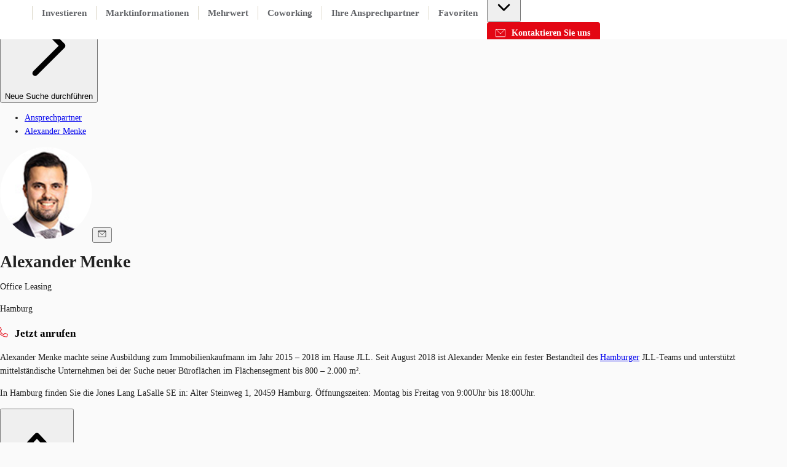

--- FILE ---
content_type: text/html; charset=utf-8
request_url: https://gewerbeimmobilien.jll.de/broker/alexander-menke
body_size: 22263
content:
<!DOCTYPE html><html lang="de-DE"><head><script type="application/ld+json">{"@type":"Organization","logo":"https://res.cloudinary.com/jll-global-olm/image/upload/v1637142411/assets/exchange/logo-noreg-highres-180.png","name":"JLL","legalName":"Jones Lang Lasalle Limited","foundingDate":"1974","telephone":"+44 20 3909 2073","@context":"https://schema.org","description":"Kontaktieren Sie Alexander Menke und erhalten Sie weitere passende Angebote für Gewerbeimmobilien in Hamburg. Starten Sie Ihre Suche nach Gewerbeimmobilien hier.","url":"https://gewerbeimmobilien.jll.de/broker/alexander-menke","sameAs":["https://www.linkedin.com/company/jll/","https://www.facebook.com/JLLGermany/?brand_redir=216408758387181","https://twitter.com/JLLGermany","https://www.youtube.com/user/JonesLangLaSalleGER"],"address":{"@type":"PostalAddress","streetAddress":"Alter Steinweg 1 ","addressLocality":"Hamburg","postalCode":"20459"}}</script><script type="application/ld+json">{"@context":"https://schema.org","@type":"Person","name":"Alexander Menke","image":"https://de.officefinder.app/admin/classes/imgs/agents/Alexander_Menke.png","memberOf":{"@id":"https://gewerbeimmobilien.jll.de/#organization"},"contactPoint":{"@type":"ContactPoint","telephone":"+491712881337"}}</script><meta charSet="UTF-8" data-next-head=""/><meta http-equiv="X-UA-Compatible" content="IE=edge" data-next-head=""/><title data-next-head="">Alexander Menke | Immobilienberater | JLL</title><meta name="description" content="Kontaktieren Sie Alexander Menke und erhalten Sie weitere passende Angebote für Gewerbeimmobilien in Hamburg. Starten Sie Ihre Suche nach Gewerbeimmobilien hier." data-next-head=""/><meta name="viewport" content="width=device-width, initial-scale=1" data-next-head=""/><link rel="canonical" href="https://gewerbeimmobilien.jll.de/broker/alexander-menke" data-next-head=""/><meta property="og:url" content="https://gewerbeimmobilien.jll.de/broker/alexander-menke" data-next-head=""/><meta property="og:type" content="website" data-next-head=""/><meta property="og:site_name" content="JLLCommercialProperties" data-next-head=""/><meta property="og:title" content="Alexander Menke | Immobilienberater | JLL" data-next-head=""/><meta property="og:description" content="Kontaktieren Sie Alexander Menke und erhalten Sie weitere passende Angebote für Gewerbeimmobilien in Hamburg. Starten Sie Ihre Suche nach Gewerbeimmobilien hier." data-next-head=""/><meta property="og:image" content="https://gewerbeimmobilien.jll.de/_next/static/media/social-preview-img.a3446225.png" data-next-head=""/><meta property="og:image:width" content="1200" data-next-head=""/><meta property="og:image:height" content="600" data-next-head=""/><meta property="og:locale" content="de_DE" data-next-head=""/><meta name="twitter:card" content="summary_large_image" data-next-head=""/><meta name="twitter:site" content="@JLL" data-next-head=""/><meta name="twitter:creator" content="@JLL" data-next-head=""/><meta name="twitter:title" content="Alexander Menke | Immobilienberater | JLL" data-next-head=""/><meta name="twitter:description" content="Kontaktieren Sie Alexander Menke und erhalten Sie weitere passende Angebote für Gewerbeimmobilien in Hamburg. Starten Sie Ihre Suche nach Gewerbeimmobilien hier." data-next-head=""/><meta name="twitter:image" content="https://gewerbeimmobilien.jll.de/_next/static/media/social-preview-img.a3446225.png" data-next-head=""/><link rel="preload" href="/_next/static/media/9cf9c6e84ed13b5e-s.p.woff2" as="font" type="font/woff2" crossorigin="anonymous" data-next-font="size-adjust"/><link rel="preload" href="/_next/static/css/89168e3d9820fe2e.css" as="style"/><link rel="stylesheet" href="/_next/static/css/89168e3d9820fe2e.css" data-n-g=""/><noscript data-n-css=""></noscript><script defer="" nomodule="" src="/_next/static/chunks/polyfills-42372ed130431b0a.js"></script><script src="/_next/static/chunks/webpack-a350b3bcb0c83e16.js" defer=""></script><script src="/_next/static/chunks/framework-789a5985d414b276.js" defer=""></script><script src="/_next/static/chunks/main-3d3271c4ad8b7571.js" defer=""></script><script src="/_next/static/chunks/pages/_app-6c73085cb1bdb418.js" defer=""></script><script src="/_next/static/chunks/8992-b800220c845ae456.js" defer=""></script><script src="/_next/static/chunks/4600-000a42565082cb38.js" defer=""></script><script src="/_next/static/chunks/9181-07625242dec2e7da.js" defer=""></script><script src="/_next/static/chunks/5010-e1096d0f591108b4.js" defer=""></script><script src="/_next/static/chunks/6937-d639a1791d2da064.js" defer=""></script><script src="/_next/static/chunks/4946-98c6d7f16ce61bc4.js" defer=""></script><script src="/_next/static/chunks/6595-1379ca9dde8ba98e.js" defer=""></script><script src="/_next/static/chunks/3411-39f3eb6cc0e4950e.js" defer=""></script><script src="/_next/static/chunks/8851-89c194d51f4171e7.js" defer=""></script><script src="/_next/static/chunks/pages/_markets/%5Bmarket%5D/agent/%5Bbroker-url%5D-6cb2800c2c71af79.js" defer=""></script><script src="/_next/static/pyO9kLoHIY1foRRZKsSdr/_buildManifest.js" defer=""></script><script src="/_next/static/pyO9kLoHIY1foRRZKsSdr/_ssgManifest.js" defer=""></script><style id="jss-server-side">html {
  box-sizing: border-box;
  -webkit-font-smoothing: antialiased;
  -moz-osx-font-smoothing: grayscale;
}
*, *::before, *::after {
  box-sizing: inherit;
}
strong, b {
  font-weight: 700;
}
body {
  color: rgba(0, 0, 0, 0.87);
  margin: 0;
  font-size: 14px;
  font-family: var(--font-source-sans-pro), Helvetica Neue, Helvetica, Arial, sans-serif;
  font-weight: 400;
  line-height: 22px;
  background-color: #fafafa;
}
@media print {
  body {
    background-color: #fff;
  }
}
  body::backdrop {
    background-color: #fafafa;
  }
  .MuiSvgIcon-root {
    fill: currentColor;
    width: 1em;
    height: 1em;
    display: inline-block;
    font-size: 1.5rem;
    transition: fill 200ms cubic-bezier(0.4, 0, 0.2, 1) 0ms;
    flex-shrink: 0;
    user-select: none;
  }
  .MuiSvgIcon-colorPrimary {
    color: #e30613;
  }
  .MuiSvgIcon-colorSecondary {
    color: #403F3F;
  }
  .MuiSvgIcon-colorAction {
    color: rgba(0, 0, 0, 0.54);
  }
  .MuiSvgIcon-colorError {
    color: #f44336;
  }
  .MuiSvgIcon-colorDisabled {
    color: rgba(0, 0, 0, 0.26);
  }
  .MuiSvgIcon-fontSizeInherit {
    font-size: inherit !important;
  }
  .MuiSvgIcon-fontSizeSmall {
    font-size: 16px;
  }
  .MuiSvgIcon-fontSizeLarge {
    font-size: 2.1875rem;
  }
  .MuiPaper-root {
    color: rgba(0, 0, 0, 0.87);
    transition: box-shadow 300ms cubic-bezier(0.4, 0, 0.2, 1) 0ms;
    background-color: #fff;
  }
  .MuiPaper-rounded {
    border-radius: 16px;
  }
  .MuiPaper-outlined {
    border: 1px solid rgba(0, 0, 0, 0.12);
  }
  .MuiPaper-elevation0 {
    box-shadow: none;
  }
  .MuiPaper-elevation1 {
    box-shadow: 0px 0.5px 1px rgba(52, 51, 50, 0.24), 0px 4px 8px -2px rgba(25, 27, 30, 0.12);
  }
  .MuiPaper-elevation2 {
    box-shadow: 0px 3px 1px -2px rgba(0,0,0,0.2),0px 2px 2px 0px rgba(0,0,0,0.14),0px 1px 5px 0px rgba(0,0,0,0.12);
  }
  .MuiPaper-elevation3 {
    box-shadow: 0px 3px 3px -2px rgba(0,0,0,0.2),0px 3px 4px 0px rgba(0,0,0,0.14),0px 1px 8px 0px rgba(0,0,0,0.12);
  }
  .MuiPaper-elevation4 {
    box-shadow: 0px 2px 4px -1px rgba(0,0,0,0.2),0px 4px 5px 0px rgba(0,0,0,0.14),0px 1px 10px 0px rgba(0,0,0,0.12);
  }
  .MuiPaper-elevation5 {
    box-shadow: 0px 3px 5px -1px rgba(0,0,0,0.2),0px 5px 8px 0px rgba(0,0,0,0.14),0px 1px 14px 0px rgba(0,0,0,0.12);
  }
  .MuiPaper-elevation6 {
    box-shadow: 0px 3px 5px -1px rgba(0,0,0,0.2),0px 6px 10px 0px rgba(0,0,0,0.14),0px 1px 18px 0px rgba(0,0,0,0.12);
  }
  .MuiPaper-elevation7 {
    box-shadow: 0px 4px 5px -2px rgba(0,0,0,0.2),0px 7px 10px 1px rgba(0,0,0,0.14),0px 2px 16px 1px rgba(0,0,0,0.12);
  }
  .MuiPaper-elevation8 {
    box-shadow: 0px 5px 5px -3px rgba(0,0,0,0.2),0px 8px 10px 1px rgba(0,0,0,0.14),0px 3px 14px 2px rgba(0,0,0,0.12);
  }
  .MuiPaper-elevation9 {
    box-shadow: 0px 5px 6px -3px rgba(0,0,0,0.2),0px 9px 12px 1px rgba(0,0,0,0.14),0px 3px 16px 2px rgba(0,0,0,0.12);
  }
  .MuiPaper-elevation10 {
    box-shadow: 0px 6px 6px -3px rgba(0,0,0,0.2),0px 10px 14px 1px rgba(0,0,0,0.14),0px 4px 18px 3px rgba(0,0,0,0.12);
  }
  .MuiPaper-elevation11 {
    box-shadow: 0px 6px 7px -4px rgba(0,0,0,0.2),0px 11px 15px 1px rgba(0,0,0,0.14),0px 4px 20px 3px rgba(0,0,0,0.12);
  }
  .MuiPaper-elevation12 {
    box-shadow: 0px 7px 8px -4px rgba(0,0,0,0.2),0px 12px 17px 2px rgba(0,0,0,0.14),0px 5px 22px 4px rgba(0,0,0,0.12);
  }
  .MuiPaper-elevation13 {
    box-shadow: 0px 7px 8px -4px rgba(0,0,0,0.2),0px 13px 19px 2px rgba(0,0,0,0.14),0px 5px 24px 4px rgba(0,0,0,0.12);
  }
  .MuiPaper-elevation14 {
    box-shadow: 0px 7px 9px -4px rgba(0,0,0,0.2),0px 14px 21px 2px rgba(0,0,0,0.14),0px 5px 26px 4px rgba(0,0,0,0.12);
  }
  .MuiPaper-elevation15 {
    box-shadow: 0px 8px 9px -5px rgba(0,0,0,0.2),0px 15px 22px 2px rgba(0,0,0,0.14),0px 6px 28px 5px rgba(0,0,0,0.12);
  }
  .MuiPaper-elevation16 {
    box-shadow: 0px 8px 10px -5px rgba(0,0,0,0.2),0px 16px 24px 2px rgba(0,0,0,0.14),0px 6px 30px 5px rgba(0,0,0,0.12);
  }
  .MuiPaper-elevation17 {
    box-shadow: 0px 8px 11px -5px rgba(0,0,0,0.2),0px 17px 26px 2px rgba(0,0,0,0.14),0px 6px 32px 5px rgba(0,0,0,0.12);
  }
  .MuiPaper-elevation18 {
    box-shadow: 0px 9px 11px -5px rgba(0,0,0,0.2),0px 18px 28px 2px rgba(0,0,0,0.14),0px 7px 34px 6px rgba(0,0,0,0.12);
  }
  .MuiPaper-elevation19 {
    box-shadow: 0px 9px 12px -6px rgba(0,0,0,0.2),0px 19px 29px 2px rgba(0,0,0,0.14),0px 7px 36px 6px rgba(0,0,0,0.12);
  }
  .MuiPaper-elevation20 {
    box-shadow: 0px 10px 13px -6px rgba(0,0,0,0.2),0px 20px 31px 3px rgba(0,0,0,0.14),0px 8px 38px 7px rgba(0,0,0,0.12);
  }
  .MuiPaper-elevation21 {
    box-shadow: 0px 10px 13px -6px rgba(0,0,0,0.2),0px 21px 33px 3px rgba(0,0,0,0.14),0px 8px 40px 7px rgba(0,0,0,0.12);
  }
  .MuiPaper-elevation22 {
    box-shadow: 0px 10px 14px -6px rgba(0,0,0,0.2),0px 22px 35px 3px rgba(0,0,0,0.14),0px 8px 42px 7px rgba(0,0,0,0.12);
  }
  .MuiPaper-elevation23 {
    box-shadow: 0px 11px 14px -7px rgba(0,0,0,0.2),0px 23px 36px 3px rgba(0,0,0,0.14),0px 9px 44px 8px rgba(0,0,0,0.12);
  }
  .MuiPaper-elevation24 {
    box-shadow: 0px 11px 15px -7px rgba(0,0,0,0.2),0px 24px 38px 3px rgba(0,0,0,0.14),0px 9px 46px 8px rgba(0,0,0,0.12);
  }
  .MuiButtonBase-root {
    color: inherit;
    border: 0;
    cursor: pointer;
    margin: 0;
    display: inline-flex;
    outline: 0;
    padding: 0;
    position: relative;
    align-items: center;
    user-select: none;
    border-radius: 0;
    vertical-align: middle;
    -moz-appearance: none;
    justify-content: center;
    text-decoration: none;
    background-color: transparent;
    -webkit-appearance: none;
    -webkit-tap-highlight-color: transparent;
  }
  .MuiButtonBase-root::-moz-focus-inner {
    border-style: none;
  }
  .MuiButtonBase-root.Mui-disabled {
    cursor: default;
    pointer-events: none;
  }
@media print {
  .MuiButtonBase-root {
    color-adjust: exact;
  }
}
  .MuiAppBar-root {
    width: 100%;
    display: flex;
    z-index: 1100;
    box-sizing: border-box;
    flex-shrink: 0;
    flex-direction: column;
  }
  .MuiAppBar-positionFixed {
    top: 0;
    left: auto;
    right: 0;
    position: fixed;
  }
@media print {
  .MuiAppBar-positionFixed {
    position: absolute;
  }
}
  .MuiAppBar-positionAbsolute {
    top: 0;
    left: auto;
    right: 0;
    position: absolute;
  }
  .MuiAppBar-positionSticky {
    top: 0;
    left: auto;
    right: 0;
    position: sticky;
  }
  .MuiAppBar-positionStatic {
    position: static;
  }
  .MuiAppBar-positionRelative {
    position: relative;
  }
  .MuiAppBar-colorDefault {
    color: rgba(0, 0, 0, 0.87);
    background-color: #f5f5f5;
  }
  .MuiAppBar-colorPrimary {
    color: #fff;
    background-color: #e30613;
  }
  .MuiAppBar-colorSecondary {
    color: #fff;
    background-color: #403F3F;
  }
  .MuiAppBar-colorInherit {
    color: inherit;
  }
  .MuiAppBar-colorTransparent {
    color: inherit;
    background-color: transparent;
  }
  .MuiButton-root {
    color: rgba(0, 0, 0, 0.87);
    padding: 6px 16px;
    font-size: 0.875rem;
    min-width: 64px;
    box-sizing: border-box;
    transition: background-color 250ms cubic-bezier(0.4, 0, 0.2, 1) 0ms,box-shadow 250ms cubic-bezier(0.4, 0, 0.2, 1) 0ms,border 250ms cubic-bezier(0.4, 0, 0.2, 1) 0ms;
    font-family: var(--font-source-sans-pro), Helvetica Neue, Helvetica, Arial, sans-serif;
    font-weight: 500;
    line-height: 1.75;
    border-radius: 4px;
    text-transform: none;
  }
  .MuiButton-root:hover {
    text-decoration: none;
    background-color: rgba(0, 0, 0, 0.04);
  }
  .MuiButton-root.Mui-disabled {
    color: rgba(0, 0, 0, 0.26);
  }
@media (hover: none) {
  .MuiButton-root:hover {
    background-color: transparent;
  }
}
  .MuiButton-root:hover.Mui-disabled {
    background-color: transparent;
  }
  .MuiButton-label {
    width: 100%;
    display: inherit;
    align-items: inherit;
    font-weight: 600;
    justify-content: inherit;
  }
  .MuiButton-text {
    padding: 0;
    font-weight: 400;
  }
  .MuiButton-text:hover {
    text-decoration: underline;
    background-color: transparent;
  }
  .MuiButton-textPrimary {
    color: #e30613;
  }
  .MuiButton-textPrimary:hover {
    background-color: rgba(227, 6, 19, 0.04);
  }
@media (hover: none) {
  .MuiButton-textPrimary:hover {
    background-color: transparent;
  }
}
  .MuiButton-textSecondary {
    color: #403F3F;
  }
  .MuiButton-textSecondary:hover {
    background-color: transparent;
  }
@media (hover: none) {
  .MuiButton-textSecondary:hover {
    background-color: transparent;
  }
}
  .MuiButton-outlined {
    border: 1px solid rgba(0, 0, 0, 0.23);
    padding: 5px 15px;
  }
  .MuiButton-outlined.Mui-disabled {
    border: 1px solid rgba(0, 0, 0, 0.12);
  }
  .MuiButton-outlinedPrimary {
    color: #e30613;
    border: 1px solid rgba(227, 6, 19, 0.5);
  }
  .MuiButton-outlinedPrimary:hover {
    border: 1px solid #e30613;
    background-color: rgba(227, 6, 19, 0.04);
  }
@media (hover: none) {
  .MuiButton-outlinedPrimary:hover {
    background-color: transparent;
  }
}
  .MuiButton-outlinedSecondary {
    color: #403F3F;
    border: 1px solid rgba(64, 63, 63, 0.5);
  }
  .MuiButton-outlinedSecondary:hover {
    border: 1px solid #403F3F;
    background-color: rgba(64, 63, 63, 0.04);
  }
  .MuiButton-outlinedSecondary.Mui-disabled {
    border: 1px solid rgba(0, 0, 0, 0.26);
  }
@media (hover: none) {
  .MuiButton-outlinedSecondary:hover {
    background-color: transparent;
  }
}
  .MuiButton-contained {
    color: rgba(0, 0, 0, 0.87);
    box-shadow: 0px 3px 1px -2px rgba(0,0,0,0.2),0px 2px 2px 0px rgba(0,0,0,0.14),0px 1px 5px 0px rgba(0,0,0,0.12);
    background-color: #e0e0e0;
  }
  .MuiButton-contained:hover {
    color: #fff;
    box-shadow: 0px 2px 4px -1px rgba(0,0,0,0.2),0px 4px 5px 0px rgba(0,0,0,0.14),0px 1px 10px 0px rgba(0,0,0,0.12);
    background-color: #e30613;
  }
  .MuiButton-contained.Mui-focusVisible {
    box-shadow: 0px 3px 5px -1px rgba(0,0,0,0.2),0px 6px 10px 0px rgba(0,0,0,0.14),0px 1px 18px 0px rgba(0,0,0,0.12);
  }
  .MuiButton-contained:active {
    box-shadow: 0px 5px 5px -3px rgba(0,0,0,0.2),0px 8px 10px 1px rgba(0,0,0,0.14),0px 3px 14px 2px rgba(0,0,0,0.12);
  }
  .MuiButton-contained.Mui-disabled {
    color: rgba(0, 0, 0, 0.26);
    box-shadow: none;
    background-color: rgba(0, 0, 0, 0.12);
  }
@media (hover: none) {
  .MuiButton-contained:hover {
    box-shadow: 0px 3px 1px -2px rgba(0,0,0,0.2),0px 2px 2px 0px rgba(0,0,0,0.14),0px 1px 5px 0px rgba(0,0,0,0.12);
    background-color: #e0e0e0;
  }
}
  .MuiButton-contained:hover.Mui-disabled {
    background-color: rgba(0, 0, 0, 0.12);
  }
  .MuiButton-containedPrimary {
    color: #fff;
    background-color: #e30613;
  }
  .MuiButton-containedPrimary:hover {
    background-color: #000;
  }
@media (hover: none) {
  .MuiButton-containedPrimary:hover {
    background-color: #e30613;
  }
}
  .MuiButton-containedSecondary {
    color: #fff;
    background-color: #403F3F;
  }
  .MuiButton-containedSecondary:hover {
    background-color: #e30613;
  }
@media (hover: none) {
  .MuiButton-containedSecondary:hover {
    background-color: #403F3F;
  }
}
  .MuiButton-disableElevation {
    box-shadow: none;
  }
  .MuiButton-disableElevation:hover {
    box-shadow: none;
  }
  .MuiButton-disableElevation.Mui-focusVisible {
    box-shadow: none;
  }
  .MuiButton-disableElevation:active {
    box-shadow: none;
  }
  .MuiButton-disableElevation.Mui-disabled {
    box-shadow: none;
  }
  .MuiButton-colorInherit {
    color: inherit;
    border-color: currentColor;
  }
  .MuiButton-textSizeSmall {
    padding: 4px 5px;
    font-size: 0.8125rem;
  }
  .MuiButton-textSizeLarge {
    padding: 8px 11px;
    font-size: 0.9375rem;
  }
  .MuiButton-outlinedSizeSmall {
    padding: 3px 9px;
    font-size: 0.8125rem;
  }
  .MuiButton-outlinedSizeLarge {
    padding: 7px 21px;
    font-size: 0.9375rem;
  }
  .MuiButton-containedSizeSmall {
    padding: 4px 10px;
    font-size: 0.8125rem;
  }
  .MuiButton-containedSizeLarge {
    padding: 8px 22px;
    font-size: 0.9375rem;
  }
  .MuiButton-sizeSmall {
    padding: 4px 8px;
    font-size: 12px;
  }
  .MuiButton-fullWidth {
    width: 100%;
  }
  .MuiButton-startIcon {
    display: inherit;
    margin-left: -4px;
    margin-right: 8px;
  }
  .MuiButton-startIcon.MuiButton-iconSizeSmall {
    margin-left: -2px;
  }
  .MuiButton-endIcon {
    display: inherit;
    margin-left: 8px;
    margin-right: -4px;
  }
  .MuiButton-endIcon.MuiButton-iconSizeSmall {
    margin-right: -2px;
  }
  .MuiButton-iconSizeSmall {
    font-size: 12px;
  }
  .MuiButton-iconSizeSmall > *:first-child {
    font-size: 18px;
  }
  .MuiButton-iconSizeMedium > *:first-child {
    font-size: 20px;
  }
  .MuiButton-iconSizeLarge > *:first-child {
    font-size: 22px;
  }
@media print {
  .MuiDialog-root {
    position: absolute !important;
  }
}
  .MuiDialog-scrollPaper {
    display: flex;
    align-items: center;
    justify-content: center;
  }
  .MuiDialog-scrollBody {
    overflow-x: hidden;
    overflow-y: auto;
    text-align: center;
  }
  .MuiDialog-scrollBody:after {
    width: 0;
    height: 100%;
    content: "";
    display: inline-block;
    vertical-align: middle;
  }
  .MuiDialog-container {
    height: 100%;
    outline: 0;
  }
@media print {
  .MuiDialog-container {
    height: auto;
  }
}
  .MuiDialog-paper {
    margin: 32px;
    position: relative;
    overflow-y: hidden;
  }
@media print {
  .MuiDialog-paper {
    box-shadow: none;
    overflow-y: visible;
  }
}
  .MuiDialog-paperScrollPaper {
    display: flex;
    max-height: calc(100% - 64px);
    flex-direction: column;
  }
  .MuiDialog-paperScrollBody {
    display: inline-block;
    text-align: left;
    vertical-align: middle;
  }
  .MuiDialog-paperWidthFalse {
    max-width: calc(100% - 64px);
  }
  .MuiDialog-paperWidthXs {
    max-width: 444px;
  }
@media (max-width:507.95px) {
  .MuiDialog-paperWidthXs.MuiDialog-paperScrollBody {
    max-width: calc(100% - 64px);
  }
}
  .MuiDialog-paperWidthSm {
    max-width: 576px;
  }
@media (max-width:639.95px) {
  .MuiDialog-paperWidthSm.MuiDialog-paperScrollBody {
    max-width: calc(100% - 64px);
  }
}
  .MuiDialog-paperWidthMd {
    max-width: 768px;
  }
@media (max-width:831.95px) {
  .MuiDialog-paperWidthMd.MuiDialog-paperScrollBody {
    max-width: calc(100% - 64px);
  }
}
  .MuiDialog-paperWidthLg {
    max-width: 1024px;
  }
@media (max-width:1087.95px) {
  .MuiDialog-paperWidthLg.MuiDialog-paperScrollBody {
    max-width: calc(100% - 64px);
  }
}
  .MuiDialog-paperWidthXl {
    max-width: 1200px;
  }
@media (max-width:1263.95px) {
  .MuiDialog-paperWidthXl.MuiDialog-paperScrollBody {
    max-width: calc(100% - 64px);
  }
}
  .MuiDialog-paperFullWidth {
    width: calc(100% - 64px);
  }
  .MuiDialog-paperFullScreen {
    width: 100%;
    height: 100%;
    margin: 0;
    max-width: 100%;
    max-height: none;
    border-radius: 0;
  }
  .MuiDialog-paperFullScreen.MuiDialog-paperScrollBody {
    margin: 0;
    max-width: 100%;
  }
  .MuiToolbar-root {
    display: flex;
    position: relative;
    align-items: center;
  }
  .MuiToolbar-gutters {
    padding-left: 8px;
    padding-right: 8px;
  }
@media (min-width:576px) {
  .MuiToolbar-gutters {
    padding-left: 12px;
    padding-right: 12px;
  }
}
  .MuiToolbar-regular {
    min-height: 56px;
  }
@media (min-width:0px) and (orientation: landscape) {
  .MuiToolbar-regular {
    min-height: 48px;
  }
}
@media (min-width:576px) {
  .MuiToolbar-regular {
    min-height: 64px;
  }
}
  .MuiToolbar-dense {
    min-height: 48px;
  }
  .jss6 {
    margin: 0;
    border-bottom-left-radius: 0;
    border-bottom-right-radius: 0;
  }
  .jss7 {
    width: 100%;
  }
  .jss8 {
    align-items: flex-end;
  }
@media (min-width:1024px) {
  .jss9 {
    max-height: calc(100% - 125px);
  }
}
  .jss1 {
    height: 64px;
    overflow: hidden;
    position: relative;
  }
  .jss2 {
    padding: 0;
    margin-left: auto;
  }
@media (min-width:768px) {
  .jss2 {
    display: none;
  }
}
  .jss3 {
    height: 100%;
    display: flex;
    padding: 12px 0px;
    align-items: center;
  }
@media (min-width:1024px) {
  .jss3 {
    flex: 1;
  }
}
@media (max-width:1023.95px) {
  .jss3 {
    top: 64px;
    left: 0;
    width: 100%;
    height: 0;
    margin: 0;
    padding: 0;
    overflow: hidden;
    position: fixed;
    background: #fff;
    align-items: flex-start;
    flex-direction: column;
  }
  .jss3.open {
    height: calc(100vh - 64px);
    padding: 20px;
  }
}
  .jss5 {
    height: 100%;
    display: flex;
  }
@media (max-width:1023.95px) {
  .jss5 {
    align-items: flex-start;
    flex-direction: column;
  }
}
  .jss5 li {
    cursor: pointer;
    margin: 10px 0;
    display: block;
    position: relative;
    font-size: 1.25rem;
    font-weight: 600;
  }
  .jss5 a {
    color: #404040;
    text-decoration: none;
  }
@media (min-width:1024px) {
  .jss5 a {
    color: #626468;
  }
  .jss5 a:hover {
    color: #000;
  }
}
@media (min-width:1024px) {
  .jss5 li {
    color: #626468;
    height: 100%;
    margin: 0;
    display: flex;
    padding: 0 15px;
    font-size: 0.9375rem;
    align-items: center;
    border-left: 1px solid #dbd6c7;
    vertical-align: 0;
  }
}
@media (max-width:1023.95px) {
  .jss5 li {  }
  .jss5 li:first-of-type {
    margin-top: 50px;
  }
  .jss5 li:last-of-type {
    margin-bottom: 45px;
  }
}</style></head><body><div id="__next"><div class="__variable_aeb8b9 __className_aeb8b9"><noscript><iframe src="https://www.googletagmanager.com/ns.html?id=GTM-PF9ZP5D" height="0" width="0" style="display: none; visibility: hidden;"></iframe></noscript><header class="MuiPaper-root MuiAppBar-root MuiAppBar-positionFixed MuiAppBar-colorInherit mui-fixed MuiPaper-elevation0"><div class="MuiToolbar-root MuiToolbar-regular jss1 4xl:mx-auto 4xl:w-full 4xl:px-64! 5xl:px-96! shadow-[0_1px_4px_0_rgba(177,178,180,0.8)] MuiToolbar-gutters"><a href="/" target="_self"><svg xmlns="http://www.w3.org/2000/svg" viewBox="0 0 67 29" data-testid="logo" class="h-[60px] w-[60px]"><defs><path id="a" d="M0 0h12.7v17.6H0z"></path></defs><g fill="none"><path fill="#231F20" d="M40.4 6H33v.6l.9.2.6.2c.5.4.5 1.1.5 2.4V18c0 1.7.1 4.2-2.4 4.2-1 0-2.2-.8-2.5-2.2H29c.4 2.4 1.6 4 4.7 4 2.6 0 4.9-1.2 4.9-5.2V9.4c0-1.3 0-2 .4-2.3.3-.3.5-.4 1.3-.5V6zm8.7 0h-7.6v.6c.8.1 1 .2 1.3.5.4.3.5.8.5 1.6v12.1c0 .8 0 1.2-.5 1.6-.2.2-.5.3-1.3.4v.7H53l1.2-3.5h-.9c-.8 2-2.2 2.1-3.4 2.1-1 0-1.7 0-2.2-.3-.4-.3-.5-.9-.5-2V9.4c0-1.3 0-2 .4-2.4a4 4 0 0 1 1.6-.4V6z"></path><g transform="translate(54 6)"><mask id="b" fill="#fff"><use xlink:href="#a"></use></mask><path fill="#231F20" d="M7.6 0H.1v.7c.8 0 1 .2 1.3.4.4.3.4.8.4 1.7v12c0 .8 0 1.3-.4 1.6-.3.3-.5.4-1.3.5v.7h11.4l1.2-3.5h-1c-.8 1.9-2.1 2.1-3.4 2.1-1 0-1.7 0-2.1-.3-.4-.3-.6-1-.6-2V3.5c0-1.3 0-2 .5-2.4.3-.2.7-.3 1.5-.4V0z"></path></g><g fill="#E30613"><path d="m11 28.8 1-.6.3-.2a8.7 8.7 0 0 0 1-1 10.9 10.9 0 0 0 2-2.8c1-1.8 1.6-3.8 2-5.7l.2-3.8a24.3 24.3 0 0 0-.3-3.8c-.3-2-.9-4-1.8-5.7a15 15 0 0 0-.4-.6l-1.2 2.8a21.5 21.5 0 0 1 1.2 7.3l-.1 1.9c-.2 2.2-.6 4.5-1.5 6.6a16.4 16.4 0 0 1-1.2 2.3l-.4.6a15 15 0 0 1-3 3v.2a6 6 0 0 0 2.3-.5"></path><path d="m15.7 28.8 1-.6.2-.2a11 11 0 0 0 3.1-3.8 19 19 0 0 0 1.8-5.7c.2-1.3.3-2.5.3-3.8a24.3 24.3 0 0 0-.3-3.8c-.3-2-.8-4-1.8-5.7a12 12 0 0 0-2.8-3.6l-1 1.3.3.4a19 19 0 0 1 3 9.5 27.5 27.5 0 0 1 0 3.8A19 19 0 0 1 15.7 27a13 13 0 0 1-2.2 2l-.1.2a6 6 0 0 0 2.3-.5"></path><path d="M21.5 28a11 11 0 0 0 3.2-3.8 19.9 19.9 0 0 0 2.1-9.5 24.3 24.3 0 0 0-.3-3.8c-.3-2-1-4-1.8-5.7a11 11 0 0 0-3.2-3.8C20.5.6 19.3 0 18 0c1.2.9 2.3 2 3.1 3.2a19 19 0 0 1 3 9.5 27.8 27.8 0 0 1 0 3.8 19 19 0 0 1-3 9.5 13 13 0 0 1-3 3.2c1.2 0 2.4-.5 3.4-1.3M15.7.7l-1 .5-.2.2a8.7 8.7 0 0 0-1.1 1 11 11 0 0 0-2 2.8C10.4 7 9.9 9 9.6 10.9a24.3 24.3 0 0 0-.3 3.8c0 1.3 0 2.5.3 3.8a18.8 18.8 0 0 0 2.1 6.3c.5-.9 1-1.8 1.2-2.8a21.5 21.5 0 0 1-1-5.4 27.4 27.4 0 0 1 0-1.9v-1.9a20.8 20.8 0 0 1 2.7-9l.3-.5a15 15 0 0 1 3-3L18 0a6 6 0 0 0-2.3.6"></path><path d="m11 .7-1 .5-.1.2a11 11 0 0 0-3.2 3.8A17 17 0 0 0 5 10.9a24.3 24.3 0 0 0-.3 3.8 21.1 21.1 0 0 0 2.1 9.5c.7 1.4 1.7 2.6 2.9 3.6l1-1.3a19.1 19.1 0 0 1-3.4-10 27.4 27.4 0 0 1 0-3.7 19 19 0 0 1 3.9-10.5 12.8 12.8 0 0 1 2.2-2V0a6 6 0 0 0-2.2.6"></path><path d="M5.2 1.4a11 11 0 0 0-3 3.8 18 18 0 0 0-2.1 5.7 24.3 24.3 0 0 0-.2 3.8c0 1.3 0 2.5.3 3.8.3 2 .9 4 1.8 5.7A11 11 0 0 0 5.2 28c1 .8 2.3 1.3 3.5 1.3a13 13 0 0 1-3-3.2 19 19 0 0 1-3.1-9.5 27.5 27.5 0 0 1 0-3.8 19 19 0 0 1 3-9.5C6.6 2.1 7.7 1 8.8.1 7.5.1 6.3.6 5.3 1.4m9 26.4 1-1.3a16 16 0 0 1-.3-.4l-.3-.6a11 11 0 0 1-1.2 1.6l.8.7m2.5.4-1 .6a6 6 0 0 0 2.3.5l-1.3-1.1m-3.3 1.1a4.5 4.5 0 0 1-.5 0h.5zm-.5 0h.4a9.2 9.2 0 0 1-.4-.4 10.8 10.8 0 0 1-.8-.7l-1 .6a6.3 6.3 0 0 0 1.8.5zm-.3-27.7c-.4.4-.8.8-1 1.3l.2.4.4.6a11 11 0 0 1 1.2-1.6 9 9 0 0 0-.8-.7M10 1.2l1-.5A6 6 0 0 0 8.8 0L10 1.2m5.6-.5a6.3 6.3 0 0 0-1.9-.6 5.4 5.4 0 0 0-.4 0 9.2 9.2 0 0 1 1.3 1.1l1-.5"></path></g></g></svg></a><div class="align-center relative ml-3! flex h-full grow overflow-hidden"><nav class="jss3 mb-x fixed flex w-full content-center justify-between py-0 lg:relative lg:h-full lg:py-3"><ul class="jss4 jss5 3xl:text-lg flex h-auto! text-base text-gray-500 lg:divide-x"><li class="3xl:text-base! block cursor-pointer first-of-type:mt-[50px] last-of-type:mb-[45px] lg:flex lg:items-center lg:px-[15px] lg:first-of-type:m-0 lg:last-of-type:m-0"><a href="https://invest.jll.com/de/de" class="after:ease no-underline after:m-auto after:block after:h-px after:w-0 after:bg-transparent after:transition after:duration-500 hover:after:w-full hover:after:bg-gray-500 md:hover:text-black" target="_blank" rel="noreferrer">Investieren</a></li><li class="3xl:text-base! block cursor-pointer first-of-type:mt-[50px] last-of-type:mb-[45px] lg:flex lg:items-center lg:px-[15px] lg:first-of-type:m-0 lg:last-of-type:m-0"><a href="/profile" class="after:ease no-underline after:m-auto after:block after:h-px after:w-0 after:bg-transparent after:transition after:duration-500 hover:after:w-full hover:after:bg-gray-500 md:hover:text-black" target="">Marktinformationen</a></li><li class="3xl:text-base! block cursor-pointer first-of-type:mt-[50px] last-of-type:mb-[45px] lg:flex lg:items-center lg:px-[15px] lg:first-of-type:m-0 lg:last-of-type:m-0"><a href="/mehrwert-jll" class="after:ease no-underline after:m-auto after:block after:h-px after:w-0 after:bg-transparent after:transition after:duration-500 hover:after:w-full hover:after:bg-gray-500 md:hover:text-black" target="">Mehrwert</a></li><li class="3xl:text-base! block cursor-pointer first-of-type:mt-[50px] last-of-type:mb-[45px] lg:flex lg:items-center lg:px-[15px] lg:first-of-type:m-0 lg:last-of-type:m-0"><a href="/coworking-bueros" class="after:ease no-underline after:m-auto after:block after:h-px after:w-0 after:bg-transparent after:transition after:duration-500 hover:after:w-full hover:after:bg-gray-500 md:hover:text-black" target="">Coworking</a></li><li class="3xl:text-base! block cursor-pointer first-of-type:mt-[50px] last-of-type:mb-[45px] lg:flex lg:items-center lg:px-[15px] lg:first-of-type:m-0 lg:last-of-type:m-0"><a href="/kontakt" class="after:ease no-underline after:m-auto after:block after:h-px after:w-0 after:bg-transparent after:transition after:duration-500 hover:after:w-full hover:after:bg-gray-500 md:hover:text-black" target="">Ihre Ansprechpartner</a></li><li class="3xl:text-base! block cursor-pointer text-base first-of-type:mt-[50px] last-of-type:mb-[45px] lg:flex lg:items-center lg:px-[15px] lg:first-of-type:m-0 lg:last-of-type:m-0"><a href="/favoriten" class="no-underline md:hover:text-black"><span>Favoriten</span></a></li></ul><div class="inline-flex items-center gap-2"><div class="relative" data-headlessui-state=""><button class="group text-steel focus-visible:ring-opacity-75 inline-flex items-center text-base font-semibold focus:outline-hidden focus-visible:ring-2 focus-visible:ring-white" type="button" aria-expanded="false" data-headlessui-state=""><img alt="" aria-hidden="true" loading="lazy" width="21" height="15" decoding="async" data-nimg="1" class="mr-1" style="color:transparent;width:21px;height:15px" src="/flags/flag-de.svg"/><span>DE</span><svg xmlns="http://www.w3.org/2000/svg" viewBox="0 0 20 20" fill="currentColor" aria-hidden="true" data-slot="icon" class="text-steel ui-open:rotate-180 ui-open:transform ml-1 h-5 w-5 transition duration-150 ease-in-out"><path fill-rule="evenodd" d="M5.22 8.22a.75.75 0 0 1 1.06 0L10 11.94l3.72-3.72a.75.75 0 1 1 1.06 1.06l-4.25 4.25a.75.75 0 0 1-1.06 0L5.22 9.28a.75.75 0 0 1 0-1.06Z" clip-rule="evenodd"></path></svg></button></div><div hidden="" style="position:fixed;top:1px;left:1px;width:1px;height:0;padding:0;margin:-1px;overflow:hidden;clip:rect(0, 0, 0, 0);white-space:nowrap;border-width:0;display:none"></div><button class="MuiButtonBase-root MuiButton-root MuiButton-contained header-contact-btn hover:bg-jll-hover-red 3xl:text-base! hidden MuiButton-containedPrimary MuiButton-disableElevation" tabindex="0" type="button"><span class="MuiButton-label"><span class="MuiButton-startIcon MuiButton-iconSizeMedium"><svg class="MuiSvgIcon-root" focusable="false" viewBox="0 0 24 24" aria-hidden="true"><path fill="none" stroke="currentColor" d="M3,18.9h18V4.5H3V18.9z"></path><path fill="none" stroke="currentColor" d="M3,4.5l9,8.9l9-8.9"></path><path fill="none" stroke="currentColor" d="M21,4.5H3"></path></svg></span><span>Kontaktieren Sie uns</span></span></button></div></nav><button class="inline-flex items-center justify-center whitespace-nowrap rounded-sm text-sm font-semibold ring-offset-white transition-colors focus-visible:outline-hidden focus-visible:ring-2 focus-visible:ring-neutral-950 focus-visible:ring-offset-2 disabled:pointer-events-none disabled:opacity-50 3xl:text-base cursor-pointer h-auto gap-2 p-0! text-sm hover:underline h-9 px-4 py-1 z-100 ml-auto! h-auto p-0 lg:hidden!"><div class="transition-filter relative h-4 w-5 cursor-pointer transition-opacity duration-150 ease-linear"><span class="absolute block h-0.5 w-5 rounded-sm bg-black  top-1/2 -translate-y-1/2 transition-transform duration-75"></span><span class="absolute block h-0.5 w-5 rounded-sm bg-black  top-1/2 -translate-y-1/2 transition-transform duration-75"></span><span class="absolute block h-0.5 w-5 rounded-sm bg-black  top-0"></span><span class="absolute block h-0.5 w-5 rounded-sm bg-black  bottom-0"></span></div></button></div></div></header><div class="min-h-[calc(100vh-124px)] bg-[#f5f5f5]"><div role="searchbox" class="fixed top-16 z-60 flex w-full items-center gap-x-2 gap-y-4 bg-gray-50 p-4 px-4 shadow-[0_1px_4px_0_rgba(177,178,180,0.8)]"><button class="
  relative inline-flex items-center justify-center cursor pointer no-underline px-3.5 rounded-md
  font-medium outline-0 select-none align-middle whitespace-nowrap
  transition-colors ease-in duration-200
  border border-solid
  p-0! border-0!
  gap-2 leading-10 text-base 3xl:text-lg
  
  
  "><svg xmlns="http://www.w3.org/2000/svg" fill="none" viewBox="0 0 24 24" stroke-width="1.5" stroke="currentColor" aria-hidden="true" data-slot="icon" class="h-4 w-4"><path stroke-linecap="round" stroke-linejoin="round" d="m8.25 4.5 7.5 7.5-7.5 7.5"></path></svg><span>Neue Suche durchführen</span></button></div><div class="mx-auto" style="max-width:2650px"><div role="grid" class="relative mt-[140px] grid grid-cols-12 gap-4 bg-white px-4 pb-4"><div class="col-span-12 flex flex-col lg:col-span-6 2xl:col-span-7"><ul class="my-5 flex flex-wrap md:flex-nowrap"><li class=" after:bg-breadcrumb-delimiter ml-1 flex items-center uppercase after:ml-1 after:h-3 after:w-2.5 after:bg-center after:bg-no-repeat after:text-neutral-400 after:content-[&#x27;&#x27;] last:after:content-none"><a class="hover:underline " href="/kontakt"><span>Ansprechpartner</span></a></li><li class="md:flex-1 after:bg-breadcrumb-delimiter ml-1 flex items-center uppercase after:ml-1 after:h-3 after:w-2.5 after:bg-center after:bg-no-repeat after:text-neutral-400 after:content-[&#x27;&#x27;] last:after:content-none"><a class="hover:underline line-clamp-2 md:line-clamp-1" href="/broker/alexander-menke">Alexander Menke</a></li></ul><div class="flex items-center"><div class="relative mr-3 h-20 w-20"><img alt="Alexander Menke" loading="lazy" width="150" height="150" decoding="async" data-nimg="1" style="color:transparent" srcSet="https://de.officefinder.app/admin/classes/imgs/agents/Alexander_Menke.png 1x, https://de.officefinder.app/admin/classes/imgs/agents/Alexander_Menke.png 2x" src="https://de.officefinder.app/admin/classes/imgs/agents/Alexander_Menke.png"/><button class="
  relative inline-flex items-center justify-center cursor pointer no-underline px-3.5 rounded-md
  font-medium outline-0 select-none align-middle whitespace-nowrap
  transition-colors ease-in duration-200
  false
  hover:bg-basic-hover transition-none
  gap-2 leading-10 text-base 3xl:text-lg
  
  
  text-jll-red absolute! right-0 bottom-0 flex h-8 w-8 items-center justify-center rounded-full! bg-white! shadow-md"><svg class="MuiSvgIcon-root MuiSvgIcon-fontSizeSmall" focusable="false" viewBox="0 0 24 24" aria-hidden="true"><path fill="none" stroke="currentColor" d="M3,18.9h18V4.5H3V18.9z"></path><path fill="none" stroke="currentColor" d="M3,4.5l9,8.9l9-8.9"></path><path fill="none" stroke="currentColor" d="M21,4.5H3"></path></svg></button></div><div><h1 class="text-2xl font-bold">Alexander Menke</h1><p class="text-secondary/40">Office Leasing</p><p class="text-secondary/40">Hamburg</p><div class="flex items-center"><button class="MuiButtonBase-root MuiButton-root MuiButton-text MuiButton-textSecondary MuiButton-disableElevation" tabindex="0" type="button" style="font-weight:bold;font-size:17px;color:black"><span class="MuiButton-label"><span class="MuiButton-startIcon MuiButton-iconSizeMedium"><svg class="MuiSvgIcon-root" focusable="false" viewBox="0 0 24 24" color="#e30613" aria-hidden="true"><path fill-rule="evenodd" clip-rule="evenodd" d="M4.88275 0.0315016L0.945301 0.941646C0.390621 1.06664 0 1.55883 0 2.12913C0 12.0235 8.01943 20 17.8709 20C18.4412 20 18.9334 19.6094 19.0623 19.0508L19.9685 15.1172C20.1013 14.543 19.8044 13.9571 19.2615 13.7227L15.0272 11.9064C14.5311 11.6915 13.9451 11.836 13.6014 12.254L11.8788 14.3594C9.17176 13.0313 6.97257 10.8282 5.64446 8.12515L7.7499 6.40251C8.16787 6.05877 8.3124 5.47284 8.09755 4.97675L6.28117 0.738524C6.0468 0.195562 5.45696 -0.101309 4.88275 0.0315016ZM18.7459 14.8594L17.8474 18.75C8.68739 18.7383 1.2617 11.3165 1.25389 2.15647L5.14446 1.25805L6.94131 5.45331L4.0976 7.7775C5.9882 11.8087 8.17958 14.0079 12.2264 15.9063L14.5506 13.0626L18.7459 14.8594Z" fill="#e30613"></path></svg></span><span class="call-btn" data-call-button=""><span>Jetzt anrufen</span></span></span></button></div></div></div><div class="rounded-sm p-[25px] text-base shadow-lg [&amp;_p]:my-[16px]"><p>Alexander Menke machte seine Ausbildung zum Immobilienkaufmann im Jahr 2015 – 2018 im Hause JLL. Seit August 2018 ist Alexander Menke ein fester Bestandteil des&nbsp;<a href="https://gewerbeimmobilien.jll.de/bueros/bueroimmobilien-mieten-hamburg/">Hamburger</a>&nbsp;JLL-Teams und unterstützt mittelständische Unternehmen bei der Suche neuer Büroflächen im Flächensegment bis 800 – 2.000 m².</p> <p>In Hamburg finden Sie die Jones Lang LaSalle SE in: Alter Steinweg 1, 20459 Hamburg. Öffnungszeiten: Montag bis Freitag von 9:00Uhr bis 18:00Uhr.</p></div><div class="lg:!block"><div class="pt-5"><div class="mb-6"><div class="skeleton h-6 w-32"></div></div><div class="grid grid-cols-3 gap-6"><div class="w-[268px]"><div class="skeleton h-[201px] w-full rounded-sm"></div><div class="flex flex-col gap-2 py-3"><div class="skeleton h-3 w-16"></div><div class="skeleton h-3 w-full"></div><div class="skeleton h-3 w-full"></div><div class="skeleton h-3 w-1/2"></div><div class="mt-2 flex flex-col gap-4"><div class="skeleton h-3 w-3/4"></div><div class="skeleton h-3 w-4/5"></div></div></div></div><div class="w-[268px]"><div class="skeleton h-[201px] w-full rounded-sm"></div><div class="flex flex-col gap-2 py-3"><div class="skeleton h-3 w-16"></div><div class="skeleton h-3 w-full"></div><div class="skeleton h-3 w-full"></div><div class="skeleton h-3 w-1/2"></div><div class="mt-2 flex flex-col gap-4"><div class="skeleton h-3 w-3/4"></div><div class="skeleton h-3 w-4/5"></div></div></div></div><div class="w-[268px]"><div class="skeleton h-[201px] w-full rounded-sm"></div><div class="flex flex-col gap-2 py-3"><div class="skeleton h-3 w-16"></div><div class="skeleton h-3 w-full"></div><div class="skeleton h-3 w-full"></div><div class="skeleton h-3 w-1/2"></div><div class="mt-2 flex flex-col gap-4"><div class="skeleton h-3 w-3/4"></div><div class="skeleton h-3 w-4/5"></div></div></div></div><div class="w-[268px]"><div class="skeleton h-[201px] w-full rounded-sm"></div><div class="flex flex-col gap-2 py-3"><div class="skeleton h-3 w-16"></div><div class="skeleton h-3 w-full"></div><div class="skeleton h-3 w-full"></div><div class="skeleton h-3 w-1/2"></div><div class="mt-2 flex flex-col gap-4"><div class="skeleton h-3 w-3/4"></div><div class="skeleton h-3 w-4/5"></div></div></div></div><div class="w-[268px]"><div class="skeleton h-[201px] w-full rounded-sm"></div><div class="flex flex-col gap-2 py-3"><div class="skeleton h-3 w-16"></div><div class="skeleton h-3 w-full"></div><div class="skeleton h-3 w-full"></div><div class="skeleton h-3 w-1/2"></div><div class="mt-2 flex flex-col gap-4"><div class="skeleton h-3 w-3/4"></div><div class="skeleton h-3 w-4/5"></div></div></div></div><div class="w-[268px]"><div class="skeleton h-[201px] w-full rounded-sm"></div><div class="flex flex-col gap-2 py-3"><div class="skeleton h-3 w-16"></div><div class="skeleton h-3 w-full"></div><div class="skeleton h-3 w-full"></div><div class="skeleton h-3 w-1/2"></div><div class="mt-2 flex flex-col gap-4"><div class="skeleton h-3 w-3/4"></div><div class="skeleton h-3 w-4/5"></div></div></div></div><div class="w-[268px]"><div class="skeleton h-[201px] w-full rounded-sm"></div><div class="flex flex-col gap-2 py-3"><div class="skeleton h-3 w-16"></div><div class="skeleton h-3 w-full"></div><div class="skeleton h-3 w-full"></div><div class="skeleton h-3 w-1/2"></div><div class="mt-2 flex flex-col gap-4"><div class="skeleton h-3 w-3/4"></div><div class="skeleton h-3 w-4/5"></div></div></div></div><div class="w-[268px]"><div class="skeleton h-[201px] w-full rounded-sm"></div><div class="flex flex-col gap-2 py-3"><div class="skeleton h-3 w-16"></div><div class="skeleton h-3 w-full"></div><div class="skeleton h-3 w-full"></div><div class="skeleton h-3 w-1/2"></div><div class="mt-2 flex flex-col gap-4"><div class="skeleton h-3 w-3/4"></div><div class="skeleton h-3 w-4/5"></div></div></div></div><div class="w-[268px]"><div class="skeleton h-[201px] w-full rounded-sm"></div><div class="flex flex-col gap-2 py-3"><div class="skeleton h-3 w-16"></div><div class="skeleton h-3 w-full"></div><div class="skeleton h-3 w-full"></div><div class="skeleton h-3 w-1/2"></div><div class="mt-2 flex flex-col gap-4"><div class="skeleton h-3 w-3/4"></div><div class="skeleton h-3 w-4/5"></div></div></div></div><div class="w-[268px]"><div class="skeleton h-[201px] w-full rounded-sm"></div><div class="flex flex-col gap-2 py-3"><div class="skeleton h-3 w-16"></div><div class="skeleton h-3 w-full"></div><div class="skeleton h-3 w-full"></div><div class="skeleton h-3 w-1/2"></div><div class="mt-2 flex flex-col gap-4"><div class="skeleton h-3 w-3/4"></div><div class="skeleton h-3 w-4/5"></div></div></div></div><div class="w-[268px]"><div class="skeleton h-[201px] w-full rounded-sm"></div><div class="flex flex-col gap-2 py-3"><div class="skeleton h-3 w-16"></div><div class="skeleton h-3 w-full"></div><div class="skeleton h-3 w-full"></div><div class="skeleton h-3 w-1/2"></div><div class="mt-2 flex flex-col gap-4"><div class="skeleton h-3 w-3/4"></div><div class="skeleton h-3 w-4/5"></div></div></div></div><div class="w-[268px]"><div class="skeleton h-[201px] w-full rounded-sm"></div><div class="flex flex-col gap-2 py-3"><div class="skeleton h-3 w-16"></div><div class="skeleton h-3 w-full"></div><div class="skeleton h-3 w-full"></div><div class="skeleton h-3 w-1/2"></div><div class="mt-2 flex flex-col gap-4"><div class="skeleton h-3 w-3/4"></div><div class="skeleton h-3 w-4/5"></div></div></div></div></div></div></div><div class="justify-end order-last mt-8 flex"><button class="shadow-jll hover:bg-light-stone flex flex-nowrap justify-start rounded-md bg-white px-2 py-2 align-middle text-base transition-all duration-300 first-letter:inline-flex sm:px-11"><svg xmlns="http://www.w3.org/2000/svg" viewBox="0 0 20 20" fill="currentColor" aria-hidden="true" class="text-jll-red h-6"><path transform="rotate(-90, 10, 10)" fill-rule="evenodd" d="M7.21 14.77a.75.75 0 01.02-1.06L11.168 10 7.23 6.29a.75.75 0 111.04-1.08l4.5 4.25a.75.75 0 010 1.08l-4.5 4.25a.75.75 0 01-1.06-.02z" clip-rule="evenodd"></path></svg><span class="ml-1 hidden sm:flex"><span>Zurück nach oben</span></span></button></div></div><div class="hidden h-screen w-screen lg:sticky lg:top-[140px] lg:col-span-6 lg:block lg:h-[calc(100vh-140px)] lg:w-full 2xl:col-span-5"><div class="relative flex w-full items-center justify-center bg-white p-2 lg:hidden lg:p-4"><span class="text-lg"><strong>0</strong> <span>Angebote</span></span><svg xmlns="http://www.w3.org/2000/svg" viewBox="0 0 20 20" fill="currentColor" aria-hidden="true" data-slot="icon" class="absolute right-4 h-5 cursor-pointer"><path d="M6.28 5.22a.75.75 0 0 0-1.06 1.06L8.94 10l-3.72 3.72a.75.75 0 1 0 1.06 1.06L10 11.06l3.72 3.72a.75.75 0 1 0 1.06-1.06L11.06 10l3.72-3.72a.75.75 0 0 0-1.06-1.06L10 8.94 6.28 5.22Z"></path></svg></div><div class="skeleton h-full w-full"></div></div></div></div><div class="fixed bottom-0 z-60 w-screen bg-white px-3.5 py-2.5 lg:hidden"><button class="
  relative inline-flex items-center justify-center cursor pointer no-underline px-3.5 rounded-md
  font-medium outline-0 select-none align-middle whitespace-nowrap
  transition-colors ease-in duration-200
  border border-solid
  border-red-500 bg-red-600 text-neutral-50
  gap-2 leading-10 text-base 3xl:text-lg
  
  
  w-full"><span>Kartenansicht</span></button></div></div><footer class="bg-neutral-700 text-white pb-14 md:pb-0"><div class="4xl:mx-auto 4xl:px-64 5xl:px-96"><div class="flex flex-wrap gap-2 px-6 py-3"></div><div class="flex min-h-14 flex-wrap items-center justify-between px-3 sm:min-h-16"><ul class="flex flex-wrap"><li class="3xl:text-base p-3"><a href="/kontakt">Kontakt</a></li><li class="3xl:text-base p-3"><a href="https://www.jll.com/de-de/about-jll" target="_blank" rel="noreferrer">Über Uns</a></li><li class="3xl:text-base p-3"><a href="/gewerbeimmobilien-lexikon">Gewerbeimmobilien-Lexikon</a></li><li class="3xl:text-base p-3"><a href="https://www.jll.com/de-de/legal-notice" target="_blank" rel="noreferrer">Impressum</a></li><li class="3xl:text-base p-3"><a href="/sitemap">Sitemap</a></li></ul><ul class="flex flex-row"><li class="p-2"><a class="block h-7 w-7 overflow-hidden bg-center bg-no-repeat -indent-96" href="https://www.linkedin.com/company/jll/" target="_blank" title="LinkedIn" rel="noreferrer" style="background-image:url(/_next/static/media/icon_social_linkedin.70187636.svg)">LinkedIn</a></li><li class="p-2"><a class="block h-7 w-7 overflow-hidden bg-center bg-no-repeat -indent-96" href="https://www.facebook.com/JLLGermany/?brand_redir=216408758387181" target="_blank" title="Facebook" rel="noreferrer" style="background-image:url(/_next/static/media/icon_social_facebook.9252aea0.svg)">Facebook</a></li><li class="p-2"><a class="block h-7 w-7 overflow-hidden bg-center bg-no-repeat -indent-96" href="https://twitter.com/JLLGermany" target="_blank" title="Twitter" rel="noreferrer" style="background-image:url(/_next/static/media/icon_social_twitter.e7a302ec.svg)">Twitter</a></li><li class="p-2"><a class="block h-7 w-7 overflow-hidden bg-center bg-no-repeat -indent-96" href="https://www.youtube.com/user/JonesLangLaSalleGER" target="_blank" title="YouTube" rel="noreferrer" style="background-image:url(/_next/static/media/icon_social_youtube.b3fe7332.svg)">YouTube</a></li></ul></div></div><div class="4xl:mx-auto 4xl:px-64 5xl:px-96 bg-neutral-800/95"><div class="flex min-h-14 items-center justify-between px-3 sm:min-h-16"><ul class="flex flex-row"><li class="p-3"><a href="https://www.jll.com/de-de/" target="_blank" rel="noreferrer">www.jll.com</a></li><li class="p-3"><a href="https://www.jll.com/de-de/privacy-policy" target="_blank" rel="noreferrer"><span>Datenschutzhinweise</span></a></li><li class="p-3"><a href="https://www.jll.com/de-de/terms-of-use" target="_blank" rel="noreferrer"><span>Nutzungsbedingungen</span></a></li></ul><div class="pr-3"><span><span>Copyright 2026 Jones Lang LaSalle IP, Inc.</span></span></div></div></div></footer></div></div><script id="__NEXT_DATA__" type="application/json">{"props":{"pageProps":{"market":"DE","site":{"siteTitle":" JLL.de/immo | Das Portal für Gewerbeimmobilien","siteName":"default","menu":{"showContactForm":true,"items":[{"copy":"Investieren","ref":"investieren","link":"https://invest.jll.com/de/de","window":true},{"copy":"Marktinformationen","ref":"marktinformationen","link":"/profile"},{"copy":"Mehrwert","ref":"mehrwert","link":"/mehrwert-jll"},{"copy":"Coworking","ref":"coworking","link":"/coworking-bueros"},{"copy":"Ihre Ansprechpartner","ref":"ihre ansprechpartner","link":"/kontakt"}]},"localisations":{"Id":"fe1a74da-ea59-40aa-8854-a2869fd8d004","LastModified":"2024-09-26T13:38:52Z","PublicationDate":"2019-01-08T15:37:01Z","DateCreated":"2019-01-08T15:37:01Z","IncludeInSitemap":true,"UrlName":"germany-site-localisation","countries":["de"],"lang":"de_DE","languageId":"de","translationStrings":"","Title":"Germany Site Localisation","sourceCountry":"de","defaultLanguageId":"","configOptions":"","Provider":"dynamicProvider6"},"sfSEOLPProvider":"dynamicProvider2","sfSiteProvider":"dynamicProvider5","sfI18nProvider":"dynamicProvider9","sfSEOLPGroupsProvider":"dynamicProvider12","geodata":{"lat":50.84,"lng":10.26,"radius":525.8},"searchRules":{"minRadius":2},"contact":{"Id":"dbd540cb-1351-40de-a046-4a47c9f5849a","IncludeInSitemap":true,"cityOfPrimaryTelNo":"","freespeeCustName":"","secondaryTelNo":"","cityOfSecondaryTelNo":"","primaryTelNo":"","elqSiteID":"290512336","freespeeCustId":"","elqFormName":"GermanyOLM","elqBaseUrl":"https://s290512336.t.eloqua.com/e/f2","primaryEmail":"simon.davies@ekino.com","Provider":"dynamicProvider6"},"formConfig":[{"Id":"cdb9dabd-4482-4f2b-9589-063fc535c156","IncludeInSitemap":true,"UrlName":"broker-enquiry","content":{"column":[{"group":[{"row":[{"field":[{"name":"title","type":"select","label":"Anrede","invalidMessage":"Bitte wählen Sie Ihre Anrede aus","required":true,"col":5,"options":[{"label":"Herr","value":"Herr"},{"label":"Frau","value":"Frau"}]},{"name":"firstName","type":"text","label":"Vorname","invalidMessage":"Bitte geben Sie Ihren Vornamen ein","required":true,"col":7,"autocorrect":"off","autocomplete":"on"}]},{"field":[{"name":"lastName","type":"text","label":"Nachname","invalidMessage":"Bitte geben Sie Ihren Nachnamen ein","required":true,"col":6,"autocorrect":"off","autocomplete":"on"},{"name":"company","type":"text","label":"Firma","invalidMessage":"Bitte geben Sie Ihre Firma ein","col":6,"autocorrect":"off","autocomplete":"on"}]},{"field":[{"name":"telephone","validator":"telephone","invalidMessage":"Bitte geben Sie Ihre Telefonnummern ein","type":"tel","label":"Telefonnummer","autocomplete":"on","required":true}]},{"field":[{"name":"email","type":"email","label":"E-Mail","validator":"email","invalidMessage":"Bitte geben Sie Ihre E-Mail ein","required":true,"autocorrect":"off","autocapitalize":"off","autocomplete":"on"}]}]}]},{"group":[{"row":[{"field":[{"id":"primary-enquiry-description","name":"message","type":"textarea","label":"Beschreiben Sie Ihr Anliegen","placeholder":"Hallo, ich interessiere mich für dieses Angebot. Bitte nehmen Sie Kontakt mit mir auf.","defaultValue":"Hallo, ich interessiere mich für dieses Angebot. Bitte nehmen Sie Kontakt mit mir auf."}]},{"field":[{"name":"submit","type":"submit","label":"Anfrage senden","icon":"contact-email"}]}]}]}]},"Title":"Property Contact Form (DE)","ccAddress":"mos.leads.de@gmail.com","disclaimerText":"\u003cp\u003e\u003cstrong\u003eMakler AGBs und Nutzungsbedingungen\u003c/strong\u003e\u003c/p\u003e\u003cp\u003eSofern Sie von JLL ein Expos\u0026eacute; bez\u0026uuml;glich einer bestimmten Immobilie beziehungsweise Fl\u0026auml;che erhalten haben, bietet Ihnen JLL den Abschluss eines Maklervertrages an. Auf diesen Maklervertrag finden unsere \u003ca href=\"https://www.jll.com/de-de/makler-agb\" target=\"_blank\"\u003eAllgemeinen Gesch\u0026auml;ftsbedingungen f\u0026uuml;r Maklergesch\u0026auml;fte (\u0026bdquo;Makler AGBs\u0026ldquo;)\u003c/a\u003e Anwendung.\u003c/p\u003e\u003cp\u003eBitte informieren Sie sich auch dar\u0026uuml;ber, wie Sie unsere Webseite nutzen, in unseren \u003ca href=\"https://www.jll.com/de-de/terms-of-use\" target=\"_blank\"\u003eNutzungsbedingungen\u003c/a\u003e.\u003c/p\u003e\u003cp\u003e\u003cstrong\u003eDatenschutzerkl\u0026auml;rung\u003c/strong\u003e\u003c/p\u003e\u003cp\u003eJones Lang LaSalle (JLL) ist gemeinsam mit seinen Tochtergesellschaften und verbundenen Unternehmen ein weltweit f\u0026uuml;hrender Anbieter von Dienstleistungen im Bereich Immobilien und Verm\u0026ouml;gensverwaltung. Der verantwortungsvolle Umgang mit den personenbezogenen Daten, die wir von Ihnen erhalten, ist uns ein wichtiges Anliegen.\u003c/p\u003e\u003cp\u003eIm Allgemeinen sind die pers\u0026ouml;nlichen Daten, die wir von Ihnen erfassen, f\u0026uuml;r folgende Zwecke bestimmt: Umgang mit Ihren Anfragen.\u003c/p\u003e\u003cp\u003eWir sind bestrebt, Ihre personenbezogenen Daten mit angemessener Sicherheit zu sch\u0026uuml;tzen und so lange zu speichern, wie wir dies aus legitimen gesch\u0026auml;ftlichen oder rechtlichen Gr\u0026uuml;nden tun m\u0026uuml;ssen. Danach werden sie auf einem sicherem Weg gel\u0026ouml;scht.\u003c/p\u003e\u003cp\u003eWeitere Informationen dar\u0026uuml;ber, wie JLL Ihre personenbezogenen Daten verarbeitet, finden Sie in unserer \u003ca href=\"https://www.jll.com/de-de/privacy-policy\" target=\"_blank\"\u003eDatenschutzerkl\u0026auml;rung\u003c/a\u003e.\u003c/p\u003e","type":"2","label":"Objektanfrage","toAddress":"","fallbackEmail":"","bccAddress":"","Provider":"dynamicProvider6"},{"Id":"8ac510d3-67fa-4a39-982e-7dcf57c1fe8c","IncludeInSitemap":true,"UrlName":"arrange-a-viewing","content":{"field":{"title":{"name":"title","label":"Anrede","col":4,"options":[{"label":"Herr","value":"Herr"},{"label":"Frau","value":"Frau"}]},"firstName":{"name":"firstName","type":"text","label":"Vorname","invalidMessage":"Bitte geben Sie Ihren Vornamen ein","required":true,"col":8,"autocorrect":"off","autocomplete":"on"},"lastName":{"name":"lastName","type":"text","label":"Nachname","invalidMessage":"Bitte geben Sie Ihren Nachnamen ein","required":true,"col":6,"autocorrect":"off","autocomplete":"on"},"company":{"name":"company","type":"text","label":"Firma","invalidMessage":"Bitte geben Sie Ihre Firma ein","required":true,"col":6,"autocorrect":"off","autocomplete":"on"},"telephone":{"name":"telephone","type":"tel","label":"Telefonnummer","validator":"telephone","invalidMessage":"Bitte geben Sie Ihre Telefonnummern ein","required":true,"autocomplete":"on"},"checkForView":{"id":"checkForView","name":"checkForView","type":"checkbox","label":"Ich bitte um eine Objektbesichtigung"},"email":{"name":"email","type":"email","label":"E-Mail","validator":"email","invalidMessage":"Bitte geben Sie Ihre E-Mail ein","required":true,"autocorrect":"off","autocapitalize":"off","autocomplete":"on"},"viewingDay":{"name":"viewingDay","type":"date","label":"Objektbesichtigung anfragen","invalidMessage":"Bitte wählen Sie ein Datum aus","placeholder":"Bitte wählen Sie ein Datum aus","required":true,"col":12,"component":"Calendar","maxDate":"2 week"},"viewingTime":{"name":"viewingTime","type":"radioGroup","label":"Ihr gewünschter Zeitraum","labels":["\u003cdiv class=\"title\"\u003evormittags\u003c/div\u003e9-12 Uhr","\u003cdiv class=\"title\"\u003enachmittags\u003c/div\u003e13-17 Uhr","\u003cdiv class=\"title\"\u003eganztägig\u003c/div\u003e9-17 Uhr"],"values":["vormittags (9-12 Uhr)","nachmittags (13-17 Uhr)","ganztägig (9-17 Uhr)"],"defaultValue":"Any time (9am-5pm)","col":12,"required":true,"invalidMessage":"Bitte wählen Sie einen Zeitraum aus"},"message":{"id":"broker-enquiry-description","name":"message","type":"textarea","label":"Beschreiben Sie Ihr Anliegen","placeholder":"Hallo, ich interessiere mich für dieses Angebot. Bitte nehmen Sie Kontakt mit mir auf.","defaultValue":"Hallo, ich interessiere mich für dieses Angebot. Bitte nehmen Sie Kontakt mit mir auf.","invalidMessage":"This field is required"},"eloquaCheckbox":{"id":"eloqua-checkbox","name":"eloqua","type":"checkbox","label":" I agree to receive information from JLL"},"submit":{"name":"submit","type":"submit","label":"Anfrage senden","icon":"contact-email"}}},"Title":"Objektanfrage","ccAddress":"","disclaimerText":"\u003cp\u003e\u003cstrong\u003eMakler AGBs und Nutzungsbedingungen\u003c/strong\u003e\u003c/p\u003e\u003cp\u003eSofern Sie von JLL ein Expos\u0026eacute; bez\u0026uuml;glich einer bestimmten Immobilie beziehungsweise Fl\u0026auml;che erhalten haben, bietet Ihnen JLL den Abschluss eines Maklervertrages an. Auf diesen Maklervertrag finden unsere \u003ca href=\"https://www.jll.com/de-de/makler-agb\" target=\"_blank\"\u003eAllgemeinen Gesch\u0026auml;ftsbedingungen f\u0026uuml;r Maklergesch\u0026auml;fte (\u0026bdquo;Makler AGBs\u0026ldquo;)\u003c/a\u003e Anwendung.\u003c/p\u003e\u003cp\u003eBitte informieren Sie sich auch dar\u0026uuml;ber, wie Sie unsere Webseite nutzen, in unseren \u003ca href=\"https://www.jll.com/de-de/terms-of-use\" target=\"_blank\"\u003eNutzungsbedingungen\u003c/a\u003e.\u003c/p\u003e\u003cp\u003e\u003cstrong\u003eDatenschutzerkl\u0026auml;rung\u003c/strong\u003e\u003c/p\u003e\u003cp\u003eJones Lang LaSalle (JLL) ist gemeinsam mit seinen Tochtergesellschaften und verbundenen Unternehmen ein weltweit f\u0026uuml;hrender Anbieter von Dienstleistungen im Bereich Immobilien und Verm\u0026ouml;gensverwaltung. Der verantwortungsvolle Umgang mit den personenbezogenen Daten, die wir von Ihnen erhalten, ist uns ein wichtiges Anliegen.\u003c/p\u003e\u003cp\u003eIm Allgemeinen sind die pers\u0026ouml;nlichen Daten, die wir von Ihnen erfassen, f\u0026uuml;r folgende Zwecke bestimmt: Umgang mit Ihren Anfragen.\u003c/p\u003e\u003cp\u003eWir sind bestrebt, Ihre personenbezogenen Daten mit angemessener Sicherheit zu sch\u0026uuml;tzen und so lange zu speichern, wie wir dies aus legitimen gesch\u0026auml;ftlichen oder rechtlichen Gr\u0026uuml;nden tun m\u0026uuml;ssen. Danach werden sie auf einem sicherem Weg gel\u0026ouml;scht.\u003c/p\u003e\u003cp\u003eWeitere Informationen dar\u0026uuml;ber, wie JLL Ihre personenbezogenen Daten verarbeitet, finden Sie in unserer \u003ca href=\"https://www.jll.com/de-de/privacy-policy\" target=\"_blank\"\u003eDatenschutzerkl\u0026auml;rung\u003c/a\u003e.\u003c/p\u003e","type":"8","label":"Ich bitte um eine Objektbesichtigung","toAddress":"mos.leads.de@gmail.com","fallbackEmail":"","bccAddress":"","Provider":"dynamicProvider6"},{"Id":"7caf1310-f2e2-4d97-9f77-809adb30d72f","IncludeInSitemap":true,"UrlName":"coworking-enquiry-form-(de)","content":{"column":[{"group":[{"row":[{"field":[{"name":"title","type":"select","label":"Anrede","invalidMessage":"Bitte wählen Sie Ihre Anrede aus","required":true,"col":5,"options":[{"label":"Herr","value":"Herr"},{"label":"Frau","value":"Frau"}]},{"name":"firstName","type":"text","label":"Vorname","invalidMessage":"Bitte geben Sie Ihren Vornamen ein","required":true,"col":7,"autocorrect":"off","autocomplete":"on"}]},{"field":[{"name":"lastName","type":"text","label":"Nachname","invalidMessage":"Bitte geben Sie Ihren Nachnamen ein","required":true,"col":6,"autocorrect":"off","autocomplete":"on"},{"name":"company","type":"text","label":"Firma","invalidMessage":"Bitte geben Sie Ihre Firma ein","col":6,"autocorrect":"off","autocomplete":"on"}]},{"field":[{"name":"telephone","invalidMessage":"Bitte geben Sie Ihre Telefonnummern ein","type":"tel","label":"Telefonnummer","validator":"telephone","autocomplete":"on","required":true}]},{"field":[{"name":"email","type":"email","label":"E-Mail","validator":"email","invalidMessage":"Bitte geben Sie Ihre E-Mail ein","required":true,"autocorrect":"off","autocomplete":"on"}]}]}]},{"group":[{"row":[{"field":[{"name":"desks","type":"select","label":"Benötigte Anzahl an Arbeitsplätzen","invalidMessage":"","required":true,"col":7,"options":[{"label":"1-2 Arbeitsplätze","value":"1-2 Arbeitsplätze"},{"label":"3-5 Arbeitsplätze","value":"3-5 Arbeitsplätze"},{"label":"6-9 Arbeitsplätze","value":"6-9 Arbeitsplätze"},{"label":"10-19 Arbeitsplätze","value":"10-19 Arbeitsplätze"},{"label":"20-30 Arbeitsplätze","value":"20-30 Arbeitsplätze"},{"label":"30-50 Arbeitsplätze","value":"30-50 Arbeitsplätze"},{"label":"50+ Arbeitsplätze","value":"50+ Arbeitsplätze"}]},{"name":"space","type":"number","label":"Benötigte Fläche in m²","placeholder":"ca. 750 bis 1.200","col":5,"autocorrect":"off"}]},{"field":[{"name":"startRentalPeriod","type":"select","label":"Mietbeginn","invalidMessage":"","required":true,"col":6,"options":[{"label":"innerhalb 1 Woche","value":"innerhalb 1 Woche"},{"label":"innerhalb 1 Monat","value":"innerhalb 1 Monat"},{"label":"innerhalb 3 Monate","value":"innerhalb 3 Monate"},{"label":"in 3-6 Monaten","value":"in 3-6 Monaten"},{"label":"in mehr als 6 Monaten","value":"in mehr als 6 Monaten"},{"label":"noch nicht sicher","value":"noch nicht sicher"}]},{"name":"endRentalPeriod","type":"select","label":"Laufzeit","required":true,"invalidMessage":"","col":6,"options":[{"label":"6 Monate","value":"6 Monate"},{"label":"12 Monate","value":"12 Monate"},{"label":"24 Monate","value":"24 Monate"},{"label":"36 Monate","value":"36 Monate"},{"label":"\u003e36 Monate","value":"36+ Monate"}]}]}]}]},{"group":[{"row":[{"field":[{"id":"primary-enquiry-description","name":"message","type":"textarea","label":"Beschreiben Sie Ihr Anliegen","placeholder":"Hallo, ich interessiere mich für dieses Angebot. Bitte nehmen Sie Kontakt mit mir auf.","defaultValue":"Hallo, ich interessiere mich für dieses Angebot. Bitte nehmen Sie Kontakt mit mir auf."}]},{"field":[{"name":"submit","type":"submit","label":"Anfrage senden","icon":"contact-email"}]}]}]}]},"Title":"Coworking Enquiry Form (DE)","ccAddress":"mos.leads.de@gmail.com","disclaimerText":"\u003cp\u003e\u003cstrong\u003eMakler AGBs und Nutzungsbedingungen\u003c/strong\u003e\u003c/p\u003e\u003cp\u003eSofern Sie von JLL ein Expos\u0026eacute; bez\u0026uuml;glich einer bestimmten Immobilie beziehungsweise Fl\u0026auml;che erhalten haben, bietet Ihnen JLL den Abschluss eines Maklervertrages an. Auf diesen Maklervertrag finden unsere \u003ca href=\"https://www.jll.com/de-de/makler-agb\" target=\"_blank\"\u003eAllgemeinen Gesch\u0026auml;ftsbedingungen f\u0026uuml;r Maklergesch\u0026auml;fte (\u0026bdquo;Makler AGBs\u0026ldquo;)\u003c/a\u003e Anwendung.\u003c/p\u003e\u003cp\u003eBitte informieren Sie sich auch dar\u0026uuml;ber, wie Sie unsere Webseite nutzen, in unseren \u003ca href=\"https://www.jll.com/de-de/terms-of-use\" target=\"_blank\"\u003eNutzungsbedingungen\u003c/a\u003e.\u003c/p\u003e\u003cp\u003e\u003cstrong\u003eDatenschutzerkl\u0026auml;rung\u003c/strong\u003e\u003c/p\u003e\u003cp\u003eJones Lang LaSalle (JLL) ist gemeinsam mit seinen Tochtergesellschaften und verbundenen Unternehmen ein weltweit f\u0026uuml;hrender Anbieter von Dienstleistungen im Bereich Immobilien und Verm\u0026ouml;gensverwaltung. Der verantwortungsvolle Umgang mit den personenbezogenen Daten, die wir von Ihnen erhalten, ist uns ein wichtiges Anliegen.\u003c/p\u003e\u003cp\u003eIm Allgemeinen sind die pers\u0026ouml;nlichen Daten, die wir von Ihnen erfassen, f\u0026uuml;r folgende Zwecke bestimmt: Umgang mit Ihren Anfragen.\u003c/p\u003e\u003cp\u003eWir sind bestrebt, Ihre personenbezogenen Daten mit angemessener Sicherheit zu sch\u0026uuml;tzen und so lange zu speichern, wie wir dies aus legitimen gesch\u0026auml;ftlichen oder rechtlichen Gr\u0026uuml;nden tun m\u0026uuml;ssen. Danach werden sie auf einem sicherem Weg gel\u0026ouml;scht.\u003c/p\u003e\u003cp\u003eWeitere Informationen dar\u0026uuml;ber, wie JLL Ihre personenbezogenen Daten verarbeitet, finden Sie in unserer \u003ca href=\"https://www.jll.com/de-de/privacy-policy\" target=\"_blank\"\u003eDatenschutzerkl\u0026auml;rung\u003c/a\u003e.\u003c/p\u003e","type":"4","label":"Coworking / Flex","toAddress":"","fallbackEmail":"","bccAddress":"","Provider":"dynamicProvider6"},{"Id":"d2d560df-c5ef-4921-8bc2-d76094735ce4","IncludeInSitemap":true,"UrlName":"general-enquiry-form-(de)","content":{"recipients":[{"propertyType":"office","city":"Frankfurt am Main (Hauptsitz)","email":"LeadValidation-GER@eu.jll.com"}],"column":[{"group":[{"row":[{"field":[{"name":"salutation","type":"select","label":"Anrede","required":true,"col":4,"options":[{"label":"Herr","value":"Herr"},{"label":"Frau","value":"Frau"}]},{"name":"firstName","type":"text","label":"Vorname","invalidMessage":"Bitte geben Sie Ihren Vornamen ein","required":true,"col":8,"autocorrect":"off","autocomplete":"on"}]},{"field":[{"name":"lastName","type":"text","label":"Nachname","invalidMessage":"Bitte geben Sie Ihren Nachnamen ein","required":true,"col":6,"autocorrect":"off","autocomplete":"on"},{"name":"company","type":"text","label":"Firma","col":6,"autocorrect":"off","autocomplete":"on"}]},{"field":[{"name":"telephone","type":"tel","label":"Telefonnummer","validator":"telephone","invalidMessage":"Bitte geben Sie Ihre Telefonnummern ein","required":true,"autocomplete":"on"}]},{"field":[{"name":"email","type":"email","label":"E-Mail","validator":"email","invalidMessage":"Bitte geben Sie Ihre E-Mail ein","required":true,"autocorrect":"off","autocapitalize":"off","autocomplete":"on"}]}]}]},{"group":[{"row":[{"field":[{"name":"propertyType","type":"select","label":"Wonach suchen Sie?","required":false,"col":12,"options":[{"label":"Büros","value":"office"},{"label":"Hallen","value":"industrial"},{"label":"Grundstücke","value":"land"},{"label":"Einzelhandel","value":"retail"}]}]},{"field":[{"id":"primary-enquiry-description","name":"message","type":"textarea","label":"","placeholder":"Beschreiben Sie Ihr Anliegen","defaultValue":"Beschreiben Sie Ihr Anliegen","invalidMessage":"Bitte geben Sie Ihre Nachricht ein.","required":true},{"id":"eloqua-checkbox-nxt","name":"isSubscribed","type":"checkbox","label":"Ich bin damit einverstanden, dass JLL mich für weitere Details und Informationen kontaktiert."}]},{"field":[{"name":"submit","type":"submit","label":"Anfrage senden","icon":"contact-email"}]}]}]}]},"Title":"General Enquiry Form (DE)","ccAddress":"LeadValidation-GER@eu.jll.com","disclaimerText":"\u003cp\u003e\u003cstrong\u003eMakler AGBs und Nutzungsbedingungen\u003c/strong\u003e\u003c/p\u003e\u003cp\u003eSofern Sie von JLL ein Expos\u0026eacute; bez\u0026uuml;glich einer bestimmten Immobilie beziehungsweise Fl\u0026auml;che erhalten haben, bietet Ihnen JLL den Abschluss eines Maklervertrages an. Auf diesen Maklervertrag finden unsere \u003ca href=\"https://www.jll.com/de-de/makler-agb\" target=\"_blank\"\u003eAllgemeinen Gesch\u0026auml;ftsbedingungen f\u0026uuml;r Maklergesch\u0026auml;fte (\u0026bdquo;Makler AGBs\u0026ldquo;)\u003c/a\u003e Anwendung.\u003c/p\u003e\u003cp\u003eBitte informieren Sie sich auch dar\u0026uuml;ber, wie Sie unsere Webseite nutzen, in unseren \u003ca href=\"https://www.jll.com/de-de/terms-of-use\" target=\"_blank\"\u003eNutzungsbedingungen\u003c/a\u003e.\u003c/p\u003e\u003cp\u003e\u003cstrong\u003eDatenschutzerkl\u0026auml;rung\u003c/strong\u003e\u003c/p\u003e\u003cp\u003eJones Lang LaSalle (JLL) ist gemeinsam mit seinen Tochtergesellschaften und verbundenen Unternehmen ein weltweit f\u0026uuml;hrender Anbieter von Dienstleistungen im Bereich Immobilien und Verm\u0026ouml;gensverwaltung. Der verantwortungsvolle Umgang mit den personenbezogenen Daten, die wir von Ihnen erhalten, ist uns ein wichtiges Anliegen.\u003c/p\u003e\u003cp\u003eIm Allgemeinen sind die pers\u0026ouml;nlichen Daten, die wir von Ihnen erfassen, f\u0026uuml;r folgende Zwecke bestimmt: Umgang mit Ihren Anfragen.\u003c/p\u003e\u003cp\u003eWir sind bestrebt, Ihre personenbezogenen Daten mit angemessener Sicherheit zu sch\u0026uuml;tzen und so lange zu speichern, wie wir dies aus legitimen gesch\u0026auml;ftlichen oder rechtlichen Gr\u0026uuml;nden tun m\u0026uuml;ssen. Danach werden sie auf einem sicherem Weg gel\u0026ouml;scht.\u003c/p\u003e\u003cp\u003eWeitere Informationen dar\u0026uuml;ber, wie JLL Ihre personenbezogenen Daten verarbeitet, finden Sie in unserer \u003ca href=\"https://www.jll.com/de-de/privacy-policy\" target=\"_blank\"\u003eDatenschutzerkl\u0026auml;rung\u003c/a\u003e.\u003c/p\u003e","type":"1","label":"Anfrage senden","toAddress":"mos.leads.de@gmail.com","fallbackEmail":"","bccAddress":"","Provider":"dynamicProvider6"}],"brokerTeamMailboxes":[],"Id":"760bb553-1e01-4e6d-9892-9a74a967a29d","IncludeInSitemap":false,"bannedPlaceIds":"ChIJadmfUz5XqEcRRll0R83YLLM,ChIJmzoVxehPqEcRB6YzEZWqGuM,ChIJK2EZojNQqEcRlJrxdHNC2NI","autosuggestionSearchScope":null,"marketingBanners":"","searchPlacePriorityList":["city","district","postcode","region"],"propertiesOverrides":"","suggestionCategories":["locations","properties","brokers"],"showLanguageSelector":false,"hostname":"gewerbeimmobilien.jll.de","experimentIDs":"","footerLinks":{"items":[{"copy":"Kontakt","ref":"kontakt","link":"/kontakt"},{"copy":"Über Uns","ref":"uber Uns","link":"https://www.jll.com/de-de/about-jll","window":true},{"copy":"Gewerbeimmobilien-Lexikon","ref":"glossary","link":"/gewerbeimmobilien-lexikon"},{"copy":"Impressum","ref":"impressum","link":"https://www.jll.com/de-de/legal-notice","window":true},{"copy":"Sitemap","ref":"sitemap","link":"/sitemap"}]},"srpFeaturedProperties":"","experimentID":"","homepageBackgroundImage":"","socialLinks":{"items":[{"copy":"LinkedIn","ref":"linkedin","link":"https://www.linkedin.com/company/jll/"},{"copy":"Facebook","ref":"facebook","link":"https://www.facebook.com/JLLGermany/?brand_redir=216408758387181"},{"copy":"Twitter","ref":"twitter","link":"https://twitter.com/JLLGermany"},{"copy":"YouTube","ref":"youtube","link":"https://www.youtube.com/user/JonesLangLaSalleGER"}]},"legalUrl":"https://www.jll.com/de-de/terms-of-use","hidePhone":true,"fullTextSearch":false,"privacyUrl":"https://www.jll.com/de-de/privacy-policy","marketingBanner":"","freespeeConfig":{"Id":"bb86bb73-2a7c-45e1-9b28-3fad9ce35123","IncludeInSitemap":true,"freespeeId":"jllde","Provider":"dynamicProvider6","customers":[{"Id":"14088b30-05a3-4d6c-9775-74865f28b279","LastModified":"2019-01-22T12:42:24Z","PublicationDate":"2019-01-22T12:42:24Z","DateCreated":"2019-01-22T12:42:24Z","IncludeInSitemap":true,"UrlName":"stuttgart","localAreaCodePrefix":null,"name":"JLL Stuttgart","custno":"0001","department":"Stuttgart","office":null,"Provider":"dynamicProvider6"},{"Id":"50f81939-08c5-4bbc-91e8-8fd14dedfdd8","LastModified":"2019-01-22T12:42:46Z","PublicationDate":"2019-01-22T12:42:46Z","DateCreated":"2019-01-22T12:42:46Z","IncludeInSitemap":true,"UrlName":"nürnberg","localAreaCodePrefix":null,"name":"JLL Nurnberg","custno":"0009","department":"Nürnberg","office":null,"Provider":"dynamicProvider6"},{"Id":"3d45215f-5ffb-4927-9585-680ed8a325cb","LastModified":"2019-01-22T12:43:06Z","PublicationDate":"2019-01-22T12:43:06Z","DateCreated":"2019-01-22T12:43:06Z","IncludeInSitemap":true,"UrlName":"münchen","localAreaCodePrefix":null,"name":"JLL Munchen","custno":"0002","department":"München","office":null,"Provider":"dynamicProvider6"},{"Id":"fddede7b-dec8-4c19-baa5-b0372134d546","LastModified":"2019-01-22T12:43:27Z","PublicationDate":"2019-01-22T12:43:27Z","DateCreated":"2019-01-22T12:43:27Z","IncludeInSitemap":true,"UrlName":"mannheim","localAreaCodePrefix":null,"name":"JLL Mannheim","custno":"0008","department":"Mannheim","office":null,"Provider":"dynamicProvider6"},{"Id":"5fee8f73-2626-4831-9e66-7a226646e2ef","LastModified":"2019-01-22T12:43:48Z","PublicationDate":"2019-01-22T12:43:47Z","DateCreated":"2019-01-22T12:43:48Z","IncludeInSitemap":true,"UrlName":"leipzig","localAreaCodePrefix":null,"name":"JLL Leipzig","custno":"0013","department":"Leipzig","office":null,"Provider":"dynamicProvider6"},{"Id":"da7463f4-c10e-4fef-ada9-2dc55c82a5ef","LastModified":"2019-01-22T12:44:08Z","PublicationDate":"2019-01-22T12:44:08Z","DateCreated":"2019-01-22T12:44:08Z","IncludeInSitemap":true,"UrlName":"köln","localAreaCodePrefix":null,"name":"JLL Koln","custno":"0003","department":"Köln","office":null,"Provider":"dynamicProvider6"},{"Id":"bcf0eb99-30fa-4b35-87a0-1db537df6a03","LastModified":"2019-01-22T12:44:29Z","PublicationDate":"2019-01-22T12:44:29Z","DateCreated":"2019-01-22T12:44:29Z","IncludeInSitemap":true,"UrlName":"hannover","localAreaCodePrefix":null,"name":"JLL Hannover","custno":"0011","department":"Hannover","office":null,"Provider":"dynamicProvider6"},{"Id":"2c67a8d2-5235-4d9a-a8a3-f217696bf232","LastModified":"2019-01-22T12:44:51Z","PublicationDate":"2019-01-22T12:44:51Z","DateCreated":"2019-01-22T12:44:51Z","IncludeInSitemap":true,"UrlName":"hamburg","localAreaCodePrefix":null,"name":"JLL Hamburg","custno":"0005","department":"Hamburg","office":null,"Provider":"dynamicProvider6"},{"Id":"9da936bb-3ea9-42da-9c73-f829092f5420","LastModified":"2019-01-22T12:45:16Z","PublicationDate":"2019-01-22T12:45:16Z","DateCreated":"2019-01-22T12:45:16Z","IncludeInSitemap":true,"UrlName":"frankfurt-am-main","localAreaCodePrefix":null,"name":"JLL Frankfurt","custno":"0007","department":"Frankfurt am Main","office":null,"Provider":"dynamicProvider6"},{"Id":"e9a8b43c-10c1-45d3-89b5-3956a88dd770","LastModified":"2019-01-22T12:45:37Z","PublicationDate":"2019-01-22T12:45:37Z","DateCreated":"2019-01-22T12:45:37Z","IncludeInSitemap":true,"UrlName":"essen","localAreaCodePrefix":null,"name":"JLL Essen","custno":"0012","department":"Essen","office":null,"Provider":"dynamicProvider6"},{"Id":"31587c82-9da9-4440-abfd-6c08da07cfc5","LastModified":"2019-01-22T12:45:57Z","PublicationDate":"2019-01-22T12:45:57Z","DateCreated":"2019-01-22T12:45:57Z","IncludeInSitemap":true,"UrlName":"düsseldorf","localAreaCodePrefix":null,"name":"JLL Dusseldorf","custno":"0004","department":"Düsseldorf","office":null,"Provider":"dynamicProvider6"},{"Id":"441a1832-c4bd-40d2-99ad-22c1d5145da4","LastModified":"2019-01-22T12:46:17Z","PublicationDate":"2019-01-22T12:46:17Z","DateCreated":"2019-01-22T12:46:17Z","IncludeInSitemap":true,"UrlName":"berlin","localAreaCodePrefix":null,"name":"JLL Berlin","custno":"0006","department":"Berlin","office":null,"Provider":"dynamicProvider6"}]},"freespeeCustomerConfigs":[{"Id":"14088b30-05a3-4d6c-9775-74865f28b279","LastModified":"2019-01-22T12:42:24Z","PublicationDate":"2019-01-22T12:42:24Z","DateCreated":"2019-01-22T12:42:24Z","IncludeInSitemap":true,"UrlName":"stuttgart","localAreaCodePrefix":null,"name":"JLL Stuttgart","custno":"0001","department":"Stuttgart","office":null,"Provider":"dynamicProvider6"},{"Id":"50f81939-08c5-4bbc-91e8-8fd14dedfdd8","LastModified":"2019-01-22T12:42:46Z","PublicationDate":"2019-01-22T12:42:46Z","DateCreated":"2019-01-22T12:42:46Z","IncludeInSitemap":true,"UrlName":"nürnberg","localAreaCodePrefix":null,"name":"JLL Nurnberg","custno":"0009","department":"Nürnberg","office":null,"Provider":"dynamicProvider6"},{"Id":"3d45215f-5ffb-4927-9585-680ed8a325cb","LastModified":"2019-01-22T12:43:06Z","PublicationDate":"2019-01-22T12:43:06Z","DateCreated":"2019-01-22T12:43:06Z","IncludeInSitemap":true,"UrlName":"münchen","localAreaCodePrefix":null,"name":"JLL Munchen","custno":"0002","department":"München","office":null,"Provider":"dynamicProvider6"},{"Id":"fddede7b-dec8-4c19-baa5-b0372134d546","LastModified":"2019-01-22T12:43:27Z","PublicationDate":"2019-01-22T12:43:27Z","DateCreated":"2019-01-22T12:43:27Z","IncludeInSitemap":true,"UrlName":"mannheim","localAreaCodePrefix":null,"name":"JLL Mannheim","custno":"0008","department":"Mannheim","office":null,"Provider":"dynamicProvider6"},{"Id":"5fee8f73-2626-4831-9e66-7a226646e2ef","LastModified":"2019-01-22T12:43:48Z","PublicationDate":"2019-01-22T12:43:47Z","DateCreated":"2019-01-22T12:43:48Z","IncludeInSitemap":true,"UrlName":"leipzig","localAreaCodePrefix":null,"name":"JLL Leipzig","custno":"0013","department":"Leipzig","office":null,"Provider":"dynamicProvider6"},{"Id":"da7463f4-c10e-4fef-ada9-2dc55c82a5ef","LastModified":"2019-01-22T12:44:08Z","PublicationDate":"2019-01-22T12:44:08Z","DateCreated":"2019-01-22T12:44:08Z","IncludeInSitemap":true,"UrlName":"köln","localAreaCodePrefix":null,"name":"JLL Koln","custno":"0003","department":"Köln","office":null,"Provider":"dynamicProvider6"},{"Id":"bcf0eb99-30fa-4b35-87a0-1db537df6a03","LastModified":"2019-01-22T12:44:29Z","PublicationDate":"2019-01-22T12:44:29Z","DateCreated":"2019-01-22T12:44:29Z","IncludeInSitemap":true,"UrlName":"hannover","localAreaCodePrefix":null,"name":"JLL Hannover","custno":"0011","department":"Hannover","office":null,"Provider":"dynamicProvider6"},{"Id":"2c67a8d2-5235-4d9a-a8a3-f217696bf232","LastModified":"2019-01-22T12:44:51Z","PublicationDate":"2019-01-22T12:44:51Z","DateCreated":"2019-01-22T12:44:51Z","IncludeInSitemap":true,"UrlName":"hamburg","localAreaCodePrefix":null,"name":"JLL Hamburg","custno":"0005","department":"Hamburg","office":null,"Provider":"dynamicProvider6"},{"Id":"9da936bb-3ea9-42da-9c73-f829092f5420","LastModified":"2019-01-22T12:45:16Z","PublicationDate":"2019-01-22T12:45:16Z","DateCreated":"2019-01-22T12:45:16Z","IncludeInSitemap":true,"UrlName":"frankfurt-am-main","localAreaCodePrefix":null,"name":"JLL Frankfurt","custno":"0007","department":"Frankfurt am Main","office":null,"Provider":"dynamicProvider6"},{"Id":"e9a8b43c-10c1-45d3-89b5-3956a88dd770","LastModified":"2019-01-22T12:45:37Z","PublicationDate":"2019-01-22T12:45:37Z","DateCreated":"2019-01-22T12:45:37Z","IncludeInSitemap":true,"UrlName":"essen","localAreaCodePrefix":null,"name":"JLL Essen","custno":"0012","department":"Essen","office":null,"Provider":"dynamicProvider6"},{"Id":"31587c82-9da9-4440-abfd-6c08da07cfc5","LastModified":"2019-01-22T12:45:57Z","PublicationDate":"2019-01-22T12:45:57Z","DateCreated":"2019-01-22T12:45:57Z","IncludeInSitemap":true,"UrlName":"düsseldorf","localAreaCodePrefix":null,"name":"JLL Dusseldorf","custno":"0004","department":"Düsseldorf","office":null,"Provider":"dynamicProvider6"},{"Id":"441a1832-c4bd-40d2-99ad-22c1d5145da4","LastModified":"2019-01-22T12:46:17Z","PublicationDate":"2019-01-22T12:46:17Z","DateCreated":"2019-01-22T12:46:17Z","IncludeInSitemap":true,"UrlName":"berlin","localAreaCodePrefix":null,"name":"JLL Berlin","custno":"0006","department":"Berlin","office":null,"Provider":"dynamicProvider6"}],"filters":{"optional":[{"Id":"ca9231c6-01b2-4985-a817-1cc0c5e1b55e","LastModified":"2024-09-26T12:22:18Z","PublicationDate":"2019-09-20T10:20:27Z","DateCreated":"2019-10-30T11:51:56Z","IncludeInSitemap":true,"UrlName":"rent---retail---additional-filters","FullUrl":"/germany/rent/retail/additional-filters","nonInteractable":false,"tenureType":"rent","propertyType":"retail","Title":"Rent - Retail - Additional Filters","filterType":"additionalFilters","Description":"[commissionType]\r\ntitle = \"Provision\"\r\n[[commissionType.options]]\r\nlabel = \"Provisionfrei\"\r\nvalue = \"isCommissionFree\"\r\n\r\n[windowRange]\r\ntitle = \"Schaufensterfront (m)\"\r\ntype = \"range\"\r\nmetric=\"m\"\r\n[[windowRange.options]]\r\n  label=\"1,0\"\r\n  value=1\r\n[[windowRange.options]]\r\n  label=\"2,0\"\r\n  value=2\r\n[[windowRange.options]]\r\n  label=\"3,0\"\r\n  value=3\r\n[[windowRange.options]]\r\n  label=\"4,0\"\r\n  value=4\r\n[[windowRange.options]]\r\n  label=\"5,0\"\r\n  value=5\r\n[[windowRange.options]]\r\n  label=\"6,0\"\r\n  value=6\r\n[[windowRange.options]]\r\n  label=\"7,0\"\r\n  value=7\r\n[[windowRange.options]]\r\n  label=\"8,0\"\r\n  value=8\r\n[[windowRange.options]]\r\n  label=\"9,0\"\r\n  value=9\r\n[[windowRange.options]]\r\n  label=\"10,0\"\r\n  value=10\r\n[[windowRange.options]]\r\n  label=\"11,0\"\r\n  value=11\r\n[[windowRange.options]]\r\n  label=\"12,0\"\r\n  value=12\r\n[[windowRange.options]]\r\n  label=\"13,0\"\r\n  value=13\r\n[[windowRange.options]]\r\n  label=\"14,0\"\r\n  value=14\r\n[[windowRange.options]]\r\n  label=\"15,0\"\r\n  value=15\r\n\r\n[locationType]\r\ntitle = \"Lageart\"\r\n[[locationType.options]]\r\nlabel = \"Citylage\"\r\nvalue = \"citylage\"\r\n[[locationType.options]]\r\nlabel = \"Stadtteillage\"\r\nvalue = \"stadtteillage\"\r\n\r\n[propertySubTypes]\r\ntitle = \"Objektart\"\r\n[[propertySubTypes.options]]\r\nvalue = \"specialist-market\"\r\nlabel = \"Fachmarkt\"\r\n[[propertySubTypes.options]]\r\nvalue = \"shopping-center\"\r\nlabel = \"Shopping Center\"\r\n\r\n[availableAfter]\r\ntitle = \"Verfügbarkeitszeiten\"\r\n[[availableAfter.options]]\r\nlabel = \"Kurzfristig\"\r\nvalue = \"immediately\"\r\n[[availableAfter.options]]\r\nlabel = \"Genaues Datum\"\r\nvalue = \"concrete date\"\r\n[[availableAfter.options]]\r\nlabel = \"Quartal\"\r\nvalue = \"quarter\"\r\n[[availableAfter.options]]\r\nlabel = \"X Monate nach Vertragsabschluß nach Vereinbarung\"\r\nvalue = \"upon request\"\r\n[[availableAfter.options]]\r\nlabel = \"\u003c6 Monate nach Vertragsunterzeichnung\"\r\nvalue = \"6 months\"\r\n[[availableAfter.options]]\r\nlabel = \"ca. 6-9 Monate nach Vertragsunterzeichnung\"\r\nvalue = \"9 months\"\r\n[[availableAfter.options]]\r\nlabel = \"ca. 10-12 Monate nach Vertragsunterzeichnung\"\r\nvalue = \"1 year\"\r\n[[availableAfter.options]]\r\nlabel = \"ca. 13-18 Monate nach Vertragsunterzeichnung\"\r\nvalue = \"1.5 years\"\r\n[[availableAfter.options]]\r\nlabel = \"ca. 19-24 Monate nach Vertragsunterzeichnung\"\r\nvalue = \"2 years\"\r\n[[availableAfter.options]]\r\nlabel = \"\u003e24 Monate nach Vertragsunterzeichnung\"\r\nvalue = \"over 2 years\"\r\n\r\n[mediaTypes]\r\ntitle = \"Objektmedien\"\r\n[[mediaTypes.options]]\r\nvalue = \"floorplan\"\r\nlabel = \"Grundriss\"\r\n[[mediaTypes.options]]\r\nvalue = \"view360URL\"\r\nlabel = \"360°-Rundgang\"","Provider":"dynamicProvider40"},{"Id":"c05d24ad-0d6e-4813-866f-3fbe78cf7050","LastModified":"2024-09-26T12:22:19Z","PublicationDate":"2019-09-20T10:17:41Z","DateCreated":"2019-10-30T11:51:54Z","IncludeInSitemap":true,"UrlName":"rent---office---price","FullUrl":"/germany/rent/office/price","nonInteractable":false,"tenureType":"rent","propertyType":"office","Title":"Rent - Office - Price Input","filterType":"price","Description":"title=\"Mietpreis\"\r\nunitLabel=\"€ / m²\"\r\nmetric=\"label\"\r\ntype=\"numberInput\"","Provider":"dynamicProvider40"},{"Id":"37d1aa0f-e16f-4055-8c8a-596e48d2d8e8","LastModified":"2024-09-26T12:22:17Z","PublicationDate":"2023-05-30T05:53:49Z","DateCreated":"2023-05-30T05:53:49Z","IncludeInSitemap":true,"UrlName":"rent---office---additional-filters-new","FullUrl":"/germany/rent/office/additional-filters","nonInteractable":false,"tenureType":"rent","propertyType":"office","Title":"Rent - Office - Additional Filters","filterType":"additionalFilters","Description":"[commissionType]\r\ntitle = \"Provision\"\r\n[[commissionType.options]]\r\nlabel = \"Provisionfrei\"\r\nvalue = \"isCommissionFree\"\r\n\r\n[features]\r\ntitle = \"Ausstattung\"\r\n[[features.options]]\r\nlabel = \"Aufzug\"\r\nvalue = \"hasEmergencyElevator\"\r\n[[features.options]]\r\nlabel = \"Küche/Kantine\"\r\nvalue = \"hasCanteen\"\r\n[[features.options]]\r\nlabel = \"Klimatisierung\"\r\nvalue = \"hasAirConditioning\"\r\n[[features.options]]\r\nlabel = \"Parkplätze\"\r\nvalue = \"hasParking\"\r\n[[features.options]]\r\nlabel = \"Sonnenschutz\"\r\nvalue = \"hasSunProtection\"\r\n[[features.options]]\r\nlabel = \"IT-Verkabelung\"\r\nvalue = \"isEquippedOffice\"\r\n[[features.options]]\r\nlabel = \"Zentraler Empfang\"\r\nvalue = \"hasReception\"\r\n\r\n[availableAfter]\r\ntitle = \"Verfügbarkeitszeiten\"\r\n[[availableAfter.options]]\r\nlabel = \"Kurzfristig\"\r\nvalue = \"immediately\"\r\n[[availableAfter.options]]\r\nlabel = \"In den nächsten 6 Monaten\"\r\nvalue = \"6 months\"\r\n[[availableAfter.options]]\r\nlabel = \"In den nächsten 12 Monaten\"\r\nvalue = \"1 year\"\r\n[[availableAfter.options]]\r\nlabel = \"In mehr als 12 Monaten\"\r\nvalue = \"2 years\"\r\n[[availableAfter.options]]\r\nlabel = \"Nach Vereinbarung\"\r\nvalue = \"upon request\"\r\n\r\n[mediaTypes]\r\ntitle = \"Objektmedien\"\r\n[[mediaTypes.options]]\r\nlabel = \"Grundriss\"\r\nvalue = \"floorplan\"\r\n[[mediaTypes.options]]\r\nlabel = \"360-Rundgang\"\r\nvalue = \"virtualtour\"","Provider":"dynamicProvider40"},{"Id":"81774864-fc9c-4a40-a704-91be87f72e05","LastModified":"2024-09-26T12:22:18Z","PublicationDate":"2019-09-20T10:21:01Z","DateCreated":"2019-10-30T11:51:56Z","IncludeInSitemap":true,"UrlName":"rent---default---surface","FullUrl":"/germany/rent/default/surface","nonInteractable":false,"tenureType":"rent","propertyType":"","Title":"Rent - Default - Surface Input","filterType":"surface","Description":"title=\"Fläche\"\r\ndisclaimer=\"Ca. 10m² = 1 Arb.-Pl.\"\r\ntype=\"numberInput\"\r\n[[metric]]\r\nkey = \"meters\"\r\ntabLabel = \"Fläche in m²\"\r\nunitLabel= \"m²\"\r\n[[metric]]\r\nkey = \"desks\"\r\ntabLabel = \"Anzahl Arbeitsplätze\"\r\nunitLabel= \"Arbeitsplätze\"","Provider":"dynamicProvider40"},{"Id":"6dee2edb-b606-4197-94e6-e8e058a0ce4a","LastModified":"2022-12-01T13:55:32Z","PublicationDate":"2019-09-20T10:18:48Z","DateCreated":"2019-10-30T11:51:55Z","IncludeInSitemap":true,"UrlName":"rent---industrial---price-input","FullUrl":"/germany/rent/industrial/price","nonInteractable":false,"tenureType":"rent","propertyType":"industrial","Title":"Rent - Industrial - Price Input","filterType":"priceInput","Description":"title=\"Mietpreis\"\r\nmetric=\"€ / m²\"\r\nmetric=\"label\"\r\n[min]\r\n[min.2]\r\n  label=\"2,00\"\r\n  value=2\r\n[min.4]\r\n  label=\"4,00\"\r\n  value=4\r\n[min.6]\r\n  label=\"6,00\"\r\n  value=6\r\n[min.8]\r\n  label=\"8,00\"\r\n  value=8\r\n[min.10]\r\n  label=\"10,00\"\r\n  value=10\r\n\r\n[max]\r\n[max.2]\r\n  label=\"2,00\"\r\n  value=2\r\n[max.4]\r\n  label=\"4,00\"\r\n  value=4\r\n[max.6]\r\n  label=\"6,00\"\r\n  value=6\r\n[max.8]\r\n  label=\"8,00\"\r\n  value=8\r\n[max.10]\r\n  label=\"10,00\"\r\n  value=10","Provider":"dynamicProvider40"},{"Id":"0f32033e-cb05-4e78-a601-fc24909f5db9","LastModified":"2024-09-26T12:22:17Z","PublicationDate":"2023-05-30T06:14:06Z","DateCreated":"2023-05-30T06:14:06Z","IncludeInSitemap":true,"UrlName":"rent---industrial---additional-filters-new","FullUrl":"/germany/rent/industrial/additional-filters","nonInteractable":false,"tenureType":"rent","propertyType":"industrial","Title":"Rent - Industrial - Additional Filters","filterType":"additionalFilters","Description":"[commissionType]\r\ntitle = \"Provision\"\r\n[[commissionType.options]]\r\nlabel = \"Provisionfrei\"\r\nvalue = \"isCommissionFree\"\r\n\r\n[propertySubTypes]\r\ntitle = \"Objektart\"\r\n[[propertySubTypes.options]]\r\nlabel = \"Distribution\"\r\nvalue = \"distribution\"\r\n[[propertySubTypes.options]]\r\nlabel = \"Fertigung\"\r\nvalue = \"manufacturing\"\r\n[[propertySubTypes.options]]\r\nlabel = \"Lager\"\r\nvalue = \"warehouse\"\r\n[[propertySubTypes.options]]\r\nlabel = \"Light Industrial\"\r\nvalue = \"light-industrial\"\r\n[[propertySubTypes.options]]\r\nlabel = \"TK-/Frische\"\r\nvalue = \"cold-storage\"\r\n[[propertySubTypes.options]]\r\nlabel = \"Umschlag\"\r\nvalue = \"transshipment\"\r\n[[propertySubTypes.options]]\r\nlabel = \"City Logistik\"\r\nvalue = \"urban-logistics\"\r\n[[propertySubTypes.options]]\r\nlabel = \"Data Center\"\r\nvalue = \"data-center\"\r\n[[propertySubTypes.options]]\r\nlabel = \"Big Box (\u003e 10.000 m2)\"\r\nvalue = \"b1\"\r\n\r\n[features]\r\ntitle = \"Ausstattung\"\r\n[[features.options]]\r\nlabel = \"Aufzug\"\r\nvalue = \"hasEmergencyElevator\"\r\n\r\n[availableAfter]\r\ntitle = \"Verfügbarkeitszeiten\"\r\n[[availableAfter.options]]\r\nlabel = \"Kurzfristig\"\r\nvalue = \"immediately\"\r\n[[availableAfter.options]]\r\nlabel = \"In den nächsten 6 Monaten\"\r\nvalue = \"6 months\"\r\n[[availableAfter.options]]\r\nlabel = \"In den nächsten 12 Monaten\"\r\nvalue = \"1 year\"\r\n[[availableAfter.options]]\r\nlabel = \"In mehr als 12 Monaten\"\r\nvalue = \"2 years\"\r\n[[availableAfter.options]]\r\nlabel = \"Nach Vereinbarung\"\r\nvalue = \"upon request\"\r\n\r\n[mediaTypes]\r\ntitle = \"Objektmedien\"\r\n[[mediaTypes.options]]\r\nlabel = \"Grundriss\"\r\nvalue = \"floorplan\"\r\n[[mediaTypes.options]]\r\nlabel = \"360°-Rundgang\"\r\nvalue = \"virtualtour\"","Provider":"dynamicProvider40"},{"Id":"13f7c777-99a6-43c4-a9e4-fec2889edf38","LastModified":"2024-09-26T12:22:19Z","PublicationDate":"2019-09-20T10:19:50Z","DateCreated":"2019-10-30T11:51:55Z","IncludeInSitemap":true,"UrlName":"rent---retail---price-input","FullUrl":"/germany/rent/retail/price","nonInteractable":false,"tenureType":"rent","propertyType":"retail","Title":"Rent - Retail - Price Input","filterType":"price","Description":"title=\"Mietpreis\"\r\nunitLabel=\"€ / Monat\"\r\nmetric=\"label\"\r\ntype=\"numberInput\"","Provider":"dynamicProvider40"},{"Id":"17048b6b-0134-493a-a441-b3b7e9269601","LastModified":"2025-06-03T11:52:07Z","PublicationDate":"2025-06-03T11:52:06Z","DateCreated":"2025-06-03T11:52:07Z","IncludeInSitemap":true,"UrlName":"sale---office---additional-filters","FullUrl":"/germany/sale/office/additional-filters","nonInteractable":false,"tenureType":"sale","propertyType":"office","Title":"Sale - Office - Additional Filters","filterType":"additionalFilters","Description":"[commissionType]\r\ntitle = \"Provision\"\r\n[[commissionType.options]]\r\nlabel = \"Provisionfrei\"\r\nvalue = \"isCommissionFree\"\r\n\r\n[features]\r\ntitle = \"Ausstattung\"\r\n[[features.options]]\r\nlabel = \"Aufzug\"\r\nvalue = \"hasEmergencyElevator\"\r\n[[features.options]]\r\nlabel = \"Küche/Kantine\"\r\nvalue = \"hasCanteen\"\r\n[[features.options]]\r\nlabel = \"Klimatisierung\"\r\nvalue = \"hasAirConditioning\"\r\n[[features.options]]\r\nlabel = \"Parkplätze\"\r\nvalue = \"hasParking\"\r\n[[features.options]]\r\nlabel = \"Sonnenschutz\"\r\nvalue = \"hasSunProtection\"\r\n[[features.options]]\r\nlabel = \"IT-Verkabelung\"\r\nvalue = \"isEquippedOffice\"\r\n[[features.options]]\r\nlabel = \"Zentraler Empfang\"\r\nvalue = \"hasReception\"\r\n\r\n[availableAfter]\r\ntitle = \"Verfügbarkeitszeiten\"\r\n[[availableAfter.options]]\r\nlabel = \"Kurzfristig\"\r\nvalue = \"immediately\"\r\n[[availableAfter.options]]\r\nlabel = \"In den nächsten 6 Monaten\"\r\nvalue = \"6 months\"\r\n[[availableAfter.options]]\r\nlabel = \"In den nächsten 12 Monaten\"\r\nvalue = \"1 year\"\r\n[[availableAfter.options]]\r\nlabel = \"In mehr als 12 Monaten\"\r\nvalue = \"2 years\"\r\n[[availableAfter.options]]\r\nlabel = \"Nach Vereinbarung\"\r\nvalue = \"upon request\"\r\n\r\n[mediaTypes]\r\ntitle = \"Objektmedien\"\r\n[[mediaTypes.options]]\r\nlabel = \"Grundriss\"\r\nvalue = \"floorplan\"\r\n[[mediaTypes.options]]\r\nlabel = \"360-Rundgang\"\r\nvalue = \"virtualtour\"","Provider":"dynamicProvider40"},{"Id":"fb8bd555-9d87-407a-b64d-afb8e1ffc469","LastModified":"2025-06-03T11:51:22Z","PublicationDate":"2025-06-03T11:51:22Z","DateCreated":"2025-06-03T11:51:22Z","IncludeInSitemap":true,"UrlName":"sale---industrial---additional-filters","FullUrl":"/germany/sale/industrial/additional-filters","nonInteractable":false,"tenureType":"sale","propertyType":"industrial","Title":"Sale - Industrial - Additional Filters","filterType":"additionalFilters","Description":"[commissionType]\r\ntitle = \"Provision\"\r\n[[commissionType.options]]\r\nlabel = \"Provisionfrei\"\r\nvalue = \"isCommissionFree\"\r\n\r\n[propertySubTypes]\r\ntitle = \"Objektart\"\r\n[[propertySubTypes.options]]\r\nlabel = \"Distribution\"\r\nvalue = \"distribution\"\r\n[[propertySubTypes.options]]\r\nlabel = \"Fertigung\"\r\nvalue = \"manufacturing\"\r\n[[propertySubTypes.options]]\r\nlabel = \"Lager\"\r\nvalue = \"warehouse\"\r\n[[propertySubTypes.options]]\r\nlabel = \"Light Industrial\"\r\nvalue = \"light-industrial\"\r\n[[propertySubTypes.options]]\r\nlabel = \"TK-/Frische\"\r\nvalue = \"cold-storage\"\r\n[[propertySubTypes.options]]\r\nlabel = \"Umschlag\"\r\nvalue = \"transshipment\"\r\n[[propertySubTypes.options]]\r\nlabel = \"City Logistik\"\r\nvalue = \"urban-logistics\"\r\n[[propertySubTypes.options]]\r\nlabel = \"Data Center\"\r\nvalue = \"data-center\"\r\n[[propertySubTypes.options]]\r\nlabel = \"Big Box (\u003e 10.000 m2)\"\r\nvalue = \"b1\"\r\n\r\n[features]\r\ntitle = \"Ausstattung\"\r\n[[features.options]]\r\nlabel = \"Aufzug\"\r\nvalue = \"hasEmergencyElevator\"\r\n\r\n[availableAfter]\r\ntitle = \"Verfügbarkeitszeiten\"\r\n[[availableAfter.options]]\r\nlabel = \"Kurzfristig\"\r\nvalue = \"immediately\"\r\n[[availableAfter.options]]\r\nlabel = \"In den nächsten 6 Monaten\"\r\nvalue = \"6 months\"\r\n[[availableAfter.options]]\r\nlabel = \"In den nächsten 12 Monaten\"\r\nvalue = \"1 year\"\r\n[[availableAfter.options]]\r\nlabel = \"In mehr als 12 Monaten\"\r\nvalue = \"2 years\"\r\n[[availableAfter.options]]\r\nlabel = \"Nach Vereinbarung\"\r\nvalue = \"upon request\"\r\n\r\n[mediaTypes]\r\ntitle = \"Objektmedien\"\r\n[[mediaTypes.options]]\r\nlabel = \"Grundriss\"\r\nvalue = \"floorplan\"\r\n[[mediaTypes.options]]\r\nlabel = \"360°-Rundgang\"\r\nvalue = \"virtualtour\"","Provider":"dynamicProvider40"},{"Id":"e2468f6f-8526-43f0-a5a9-cc342bf0971e","LastModified":"2025-06-03T11:50:39Z","PublicationDate":"2025-06-03T11:50:39Z","DateCreated":"2025-06-03T11:50:39Z","IncludeInSitemap":true,"UrlName":"sale---retail---additional-filters","FullUrl":"/germany/sale/retail/additional-filters","nonInteractable":false,"tenureType":"sale","propertyType":"retail","Title":"Sale - Retail - Additional Filters","filterType":"additionalFilters","Description":"[commissionType]\r\ntitle = \"Provision\"\r\n[[commissionType.options]]\r\nlabel = \"Provisionfrei\"\r\nvalue = \"isCommissionFree\"\r\n\r\n[windowRange]\r\ntitle = \"Schaufensterfront (m)\"\r\ntype = \"range\"\r\nmetric=\"m\"\r\n[[windowRange.options]]\r\n  label=\"1,0\"\r\n  value=1\r\n[[windowRange.options]]\r\n  label=\"2,0\"\r\n  value=2\r\n[[windowRange.options]]\r\n  label=\"3,0\"\r\n  value=3\r\n[[windowRange.options]]\r\n  label=\"4,0\"\r\n  value=4\r\n[[windowRange.options]]\r\n  label=\"5,0\"\r\n  value=5\r\n[[windowRange.options]]\r\n  label=\"6,0\"\r\n  value=6\r\n[[windowRange.options]]\r\n  label=\"7,0\"\r\n  value=7\r\n[[windowRange.options]]\r\n  label=\"8,0\"\r\n  value=8\r\n[[windowRange.options]]\r\n  label=\"9,0\"\r\n  value=9\r\n[[windowRange.options]]\r\n  label=\"10,0\"\r\n  value=10\r\n[[windowRange.options]]\r\n  label=\"11,0\"\r\n  value=11\r\n[[windowRange.options]]\r\n  label=\"12,0\"\r\n  value=12\r\n[[windowRange.options]]\r\n  label=\"13,0\"\r\n  value=13\r\n[[windowRange.options]]\r\n  label=\"14,0\"\r\n  value=14\r\n[[windowRange.options]]\r\n  label=\"15,0\"\r\n  value=15\r\n\r\n[locationType]\r\ntitle = \"Lageart\"\r\n[[locationType.options]]\r\nlabel = \"Citylage\"\r\nvalue = \"citylage\"\r\n[[locationType.options]]\r\nlabel = \"Stadtteillage\"\r\nvalue = \"stadtteillage\"\r\n\r\n[propertySubTypes]\r\ntitle = \"Objektart\"\r\n[[propertySubTypes.options]]\r\nvalue = \"specialist-market\"\r\nlabel = \"Fachmarkt\"\r\n[[propertySubTypes.options]]\r\nvalue = \"shopping-center\"\r\nlabel = \"Shopping Center\"\r\n\r\n[availableAfter]\r\ntitle = \"Verfügbarkeitszeiten\"\r\n[[availableAfter.options]]\r\nlabel = \"Kurzfristig\"\r\nvalue = \"immediately\"\r\n[[availableAfter.options]]\r\nlabel = \"Genaues Datum\"\r\nvalue = \"concrete date\"\r\n[[availableAfter.options]]\r\nlabel = \"Quartal\"\r\nvalue = \"quarter\"\r\n[[availableAfter.options]]\r\nlabel = \"X Monate nach Vertragsabschluß nach Vereinbarung\"\r\nvalue = \"upon request\"\r\n[[availableAfter.options]]\r\nlabel = \"\u003c6 Monate nach Vertragsunterzeichnung\"\r\nvalue = \"6 months\"\r\n[[availableAfter.options]]\r\nlabel = \"ca. 6-9 Monate nach Vertragsunterzeichnung\"\r\nvalue = \"9 months\"\r\n[[availableAfter.options]]\r\nlabel = \"ca. 10-12 Monate nach Vertragsunterzeichnung\"\r\nvalue = \"1 year\"\r\n[[availableAfter.options]]\r\nlabel = \"ca. 13-18 Monate nach Vertragsunterzeichnung\"\r\nvalue = \"1.5 years\"\r\n[[availableAfter.options]]\r\nlabel = \"ca. 19-24 Monate nach Vertragsunterzeichnung\"\r\nvalue = \"2 years\"\r\n[[availableAfter.options]]\r\nlabel = \"\u003e24 Monate nach Vertragsunterzeichnung\"\r\nvalue = \"over 2 years\"\r\n\r\n[mediaTypes]\r\ntitle = \"Objektmedien\"\r\n[[mediaTypes.options]]\r\nvalue = \"floorplan\"\r\nlabel = \"Grundriss\"\r\n[[mediaTypes.options]]\r\nvalue = \"view360URL\"\r\nlabel = \"360°-Rundgang\"","Provider":"dynamicProvider40"},{"Id":"1d333085-4cbb-46ab-961d-255f3a04a042","LastModified":"2025-06-03T11:49:58Z","PublicationDate":"2025-06-03T11:49:58Z","DateCreated":"2025-06-03T11:49:58Z","IncludeInSitemap":true,"UrlName":"sale---default---surface-input","FullUrl":"/germany/sale/default/surface","nonInteractable":false,"tenureType":"sale","propertyType":"","Title":"Sale - Default - Surface Input","filterType":"surface","Description":"title=\"Fläche\"\r\ndisclaimer=\"Ca. 10m² = 1 Arb.-Pl.\"\r\ntype=\"numberInput\"\r\n[[metric]]\r\nkey = \"meters\"\r\ntabLabel = \"Fläche in m²\"\r\nunitLabel= \"m²\"\r\n[[metric]]\r\nkey = \"desks\"\r\ntabLabel = \"Anzahl Arbeitsplätze\"\r\nunitLabel= \"Arbeitsplätze\"","Provider":"dynamicProvider40"},{"Id":"5ac8c5c9-497d-4722-9ed4-41b562a43bd7","LastModified":"2025-06-03T11:47:49Z","PublicationDate":"2025-06-03T11:47:49Z","DateCreated":"2025-06-03T11:47:49Z","IncludeInSitemap":true,"UrlName":"sale---office---price-input","FullUrl":"/germany/sale/office/price","nonInteractable":false,"tenureType":"sale","propertyType":"office","Title":"Sale - Office - Price Input","filterType":"price","Description":"title=\"Mietpreis\"\r\nunitLabel=\"€ / m²\"\r\nmetric=\"label\"\r\ntype=\"numberInput\"","Provider":"dynamicProvider40"},{"Id":"4f278fc6-b7cd-4dc3-afe4-a8bc27bffcf6","LastModified":"2025-06-03T11:47:13Z","PublicationDate":"2025-06-03T11:47:13Z","DateCreated":"2025-06-03T11:47:13Z","IncludeInSitemap":true,"UrlName":"sale---retail---price-input","FullUrl":"/germany/sale/retail/price","nonInteractable":false,"tenureType":"sale","propertyType":"retail","Title":"Sale - Retail - Price Input","filterType":"price","Description":"title=\"Mietpreis\"\r\nunitLabel=\"€ / Monat\"\r\nmetric=\"label\"\r\ntype=\"numberInput\"","Provider":"dynamicProvider40"},{"Id":"c48eed72-12b5-4b9c-a0b7-795738b32fae","LastModified":"2025-06-03T11:46:38Z","PublicationDate":"2025-06-03T11:46:37Z","DateCreated":"2025-06-03T11:46:38Z","IncludeInSitemap":true,"UrlName":"sale---industrial---price-input","FullUrl":"/germany/sale/industrial/price","nonInteractable":false,"tenureType":"sale","propertyType":"industrial","Title":"Sale - Industrial - Price Input","filterType":"priceInput","Description":"title=\"Mietpreis\"\r\nmetric=\"€ / m²\"\r\nmetric=\"label\"\r\n[min]\r\n[min.2]\r\n  label=\"2,00\"\r\n  value=2\r\n[min.4]\r\n  label=\"4,00\"\r\n  value=4\r\n[min.6]\r\n  label=\"6,00\"\r\n  value=6\r\n[min.8]\r\n  label=\"8,00\"\r\n  value=8\r\n[min.10]\r\n  label=\"10,00\"\r\n  value=10\r\n\r\n[max]\r\n[max.2]\r\n  label=\"2,00\"\r\n  value=2\r\n[max.4]\r\n  label=\"4,00\"\r\n  value=4\r\n[max.6]\r\n  label=\"6,00\"\r\n  value=6\r\n[max.8]\r\n  label=\"8,00\"\r\n  value=8\r\n[max.10]\r\n  label=\"10,00\"\r\n  value=10","Provider":"dynamicProvider40"}],"propertyType":[{"value":"office","label":"Büros"},{"value":"industrial","label":"Hallen"},{"value":"land","label":"Grundstücke"},{"value":"retail","label":"Einzelhandel"}],"tenureType":[{"value":"rent","label":"zur Miete"},{"value":"sale","label":"zum Kauf"}]},"banners":[],"sfSiteId":"ee2a360d-ebf2-450c-a5bf-bfee7b949e4d","seoPageMeta":{"Id":"70447bc9-8c83-4949-8f07-f90071b73df3","LastModified":"2024-09-27T06:19:50Z","PublicationDate":"2021-05-07T09:05:48Z","DateCreated":"2021-05-07T09:05:48Z","IncludeInSitemap":true,"UrlName":"broker","metaDescription":"Kontaktieren Sie \u003c%= brokerName %\u003e und erhalten Sie weitere passende Angebote für Gewerbeimmobilien in \u003c%= city %\u003e. Starten Sie Ihre Suche nach Gewerbeimmobilien hier.","metaTitle":"\u003c%= brokerName %\u003e | Immobilienberater | JLL","Title":"Germany Broker","type":"64","Provider":"dynamicProvider6"}},"app":{"siteKey":"DE","siteId":"ee2a360d-ebf2-450c-a5bf-bfee7b949e4d","siteSourceCountry":"de","siteCulture":"de"},"schemaData":{"socialLinks":["https://www.linkedin.com/company/jll/","https://www.facebook.com/JLLGermany/?brand_redir=216408758387181","https://twitter.com/JLLGermany","https://www.youtube.com/user/JonesLangLaSalleGER"],"office":{"Id":"ab36d533-d805-4a57-a5f6-3f28c99300da","IncludeInSitemap":true,"LastModified":"2025-10-01T14:26:41Z","PublicationDate":"2019-02-19T12:12:10Z","DateCreated":"2019-02-19T12:12:10Z","UrlName":"hamburg","Title":"Hamburg","brokerOffice":"Hamburg","freespeeCustomerId":"0005","freespeeCustomerName":"JLL Hamburg","freespeeLocalAreaCodePrefix":"","fax":"040 34370 0","email":"LeadValidation-GER@eu.jll.com","telNo":"+49 40 6755 5979","addressLine1":"Alter Steinweg 1","addressLine2":"","postCode":"20459","city":"Hamburg","lng":"9.98361","lat":"53.55028","state":""}},"_nextI18Next":{"initialI18nStore":{"de-DE":{"common":{"breadcrumbs":{"contact_text":"Ansprechpartner"},"broker":{"view_my_listings":"Sehen Sie sich meine Angebote an"},"button":{"call_now":"Jetzt anrufen","goToTop":"Zurück nach oben","link":"Externen Link öffnen","video":"Video ansehen","requestViewing":"Besichtigung anfordern","favorite":"Favorit","unfavorite":"Nicht Favorit","all":"Alle"},"cancel":"Abbrechen","data_grid":{"total":"Insgesamt","results":"Ergebnisse"},"enquiries":{"asap":"anrufen","broker_will_contact_you":"wird Sie so schnell wie möglich unter","or_call":"kontaktieren oder Sie unter","similar_property":"Ähnliche Angebote","thank_you_for_message":", vielen Dank für Ihre Anfrage.","viewing_request":"Bevorzugte Besichtigungszeit","will_contact_you":"Wir werden Sie so schnell wie möglich unter"},"error":{"404":{"button_back":"Zur Startseite","button_contact":"Kontaktieren Sie uns","description":"Diese Seite kann nicht gefunden werden. Die gesuchte Seite wurde möglicherweise entfernt oder ist zeitweise nicht zu erreichen. Wählen Sie die folgenden zwei Optionen, um fortzufahren.","heading":"Seite wurde nicht gefunden","title":"Seite nicht gefunden (404) | JLL"},"500":{"title":"Interner Serverfehler (500) | JLL","heading":"Etwas ist schief gelaufen","description":"Der Server hat einen internen Fehler oder eine Fehlkonfiguration festgestellt und konnte Ihre Anfrage nicht abschließen.","button_back":"Zurück zur Startseite","button_contact":"Kontaktieren Sie uns"}},"footer":{"copyright":"Copyright {{year}} Jones Lang LaSalle IP, Inc.","hostname":"Unternehmensseite","legal":"Nutzungsbedingungen","privacy_policy":"Datenschutzhinweise"},"forms":{"labels":{"afternoon":"nachmittags (13-17 Uhr)","agree_receive_communication":"Ich bin damit einverstanden, dass JLL mich für weitere Details und Informationen kontaktiert.","anytime":"ganztägig (9-17 Uhr)","company":"Firma","city":"Standort *","date":"Datum","email":"E-Mail","first_name":"Vorname","mrs":"Frau","mr":"Herr","i_would_like_to":"Wonach suchen Sie?","last_name":"Nachname","location":"JLL Standort auswählen","looking_for":"Wonach suchen Sie? *","morning":"vormittags (9-12 Uhr)","phone":"Telefonnummer","request_viewing":"Ich bitte um eine Objektbesichtigung","select_date_placeholder":"Datum auswählen","salutation":"Anrede *","tell_us_about_your_needs":"Beschreiben Sie Ihr Anliegen","time":"Tageszeit","title":"Anrede","buros":"Büros","hallen":"Hallen","einzelhandel":"Einzelhandel","sonstige":"Sonstige","coworking":"Coworking / Flex","land":"Grundstücke","address":"Adresse","number_of_desks":"Anzahl Arbeitsplätze *","propertySize":"Größe *"},"send_message":"Anfrage senden","type":{"enquiry":"Kontaktieren Sie uns","request_more_information":"Mehr Informationen anfordern"}},"header":{"home_title":"Finden Sie Ihre Gewerbeimmobilie mit JLL","make_an_enquiry":"Kontaktieren Sie uns","nav":{"favourites":"Favoriten"}},"heading":{"seolp_groups":"Gewerbeimmobilien an Top-Standorten"},"image_unavailable":"Bilder folgen","label":{"availability":"Verfügbarkeit","negotiable":"Auf Anfrage","contact_for_price":"€ - auf Anfrage"},"map":{"disable_clusters":"Clusterisierung deaktivieren","legend":{"marker_cluster":"Mehrere Angebote","marker_default":"Genauer Standort"},"roadmap":"Karte","satellite":"Satellit","search_on_move":"Kartensuche aktivieren","show_map_transit":"ÖPNV-Netz anzeigen","show_transit":"ÖPNV-Netz anzeigen"},"modal":{"autosuggestions":{"area":"Bereich","brokers":"Makler","place":{"city":"Stadt","district":"Bezirk","marketArea":"Bereich","postcode":"Postleitzahl","region":"Region"},"properties":"Objekte"},"noFavorite":{"body":"Sie haben keine Favoriten gespeichert.\n\nUm ein Angebot als Favorit zu speichern, klicken Sie auf das Herz-Symbol eines Angebots.","title":"Keine Favoriten gespeichert","button":"Neue Suche durchführen"}},"placeholder-places":"Berlin;Munich;Frankfurt","property":{"type":{"industrial":"Hallen","office":"Büros","retail":"Einzelhandel","land":"Grundstücke"}},"tenure":{"type":{"rent":"zur Miete","sale":"zum Kauf"}},"search":{"keyword_search":"nach Suchbegriff suchen:"},"read_more":"mehr anzeigen","recommendations_heading":"Diese Einträge könnten auch für Sie von Interesse sein:","share":{"error":{"invalid_email":"Bitte geben Sie Ihre E-Mail ein","invalid_name":"Bitte geben Sie Ihren Vornamen ein","invalid_phone":"Bitte geben Sie Ihre Telefonnummern ein","invalid_surname":"Bitte geben Sie Ihren Nachnamen ein","field_required":"Bitte geben Sie eine Nachricht ein"},"heading":{"default":"Empfehlen Sie dieses Angebot","success":"Ihre Nachricht wurde verschickt"},"industrial_shared_msg":"empfiehlt Ihnen eine Halle auf jll.de/immo","message":"Ihre Nachricht","office_shared_msg":"empfiehlt Ihnen ein Büro auf jll.de/immo","receiver_email":"E-Mail-Adresse","receiver_info":"Angaben zum Empfänger","receiver_name":"Name","retail_shared_msg":"empfiehlt Ihnen eine Ladenfläche auf jll.de/immo","sender":"Ihre Angaben","sender_info":"Angaben zum Absender","sender_name":"Name","sender_email":"E-Mail-Adresse","text":{"failed":"Ihre Nachricht konnte nicht verschickt werden","success":"Eine Nachricht mit Ihrer Angebots-Empfehlung wurde soeben an den Empfänger verschickt.","temporary_problem":"Leider konnte Ihre Angebots-Empfehlung nicht verschickt werden."}},"unsubscribe":{"alternative_search":"Oder neue Suche starten nach ","back_to_email_entering":"Zurück zur E-Mail-Eingabe","email":"E-mail","enter_email_text":"Vielen Dank für Ihr Interesse an unseren Angeboten. Wenn Ihre Suche beendet ist, geben Sie unten Ihre E-Mail-Adresse ein, um sich von unseren E-Mail-Benachrichtigungen abzumelden.","get_alerts":"Erhalten Sie E-Mail-Benachrichtigungen","no_result":"Es gibt keine Benachrichtigungen mit dieser E-Mail","select_all":"Alle auswählen","select_text":" Danke für Ihr Interesse an unseren Angeboten. Bitte wählen Sie aus, welche E-Mail-Benachrichtigungen Sie abbestellen wollen.","self":"E-Mail-Versand abbestellen","view_all":" Alle zu meinen Suchkriterien passenden Angebote anzeigen","want_see_more":"Mehr anzeigen? "},"language":{"en":"Englisch","de":"Deutsch"},"propertyTypePlural":{"industrial":"Hallen","office":"Büros","retail":"Ladenflächen","land":"Grundstücke"}},"srp":{"map_error":{"header":"Es tut uns leid, beim Laden der Karte ist ein Fehler aufgetreten","body":"Bitte aktualisieren Sie die Seite oder versuchen Sie es später erneut"},"alerts":{"subscribe_error":{"title":"Entschuldigung","body":"Bei Ihrer Registrierung ist ein unerwarteter Fehler aufgetreten.","footer":"Bitte versuchen Sie es später noch einmal."},"subscribe_success":{"title":"Registrierung erfolgreich","body":"Sie haben sich erfolgreich für unsere E-Mail-Alerts registriert.","footer":"Vielen Dank"},"unsubscribe_error":{"title":"Entschuldigung","body":"Beim Versuch, Sie von E-Mail-Benachrichtigungen abzumelden, ist ein unerwarteter Fehler aufgetreten.","footer":"Bitte versuchen Sie es später erneut."},"unsubscribe_success":{"title":"Abgemeldet","body":"Sie wurden erfolgreich von E-Mail-Benachrichtigungen abgemeldet.","footer":"Vielen Dank."}},"availability":{"space_available":"Fläche"},"email_subscribe":{"button":"E-Mail-Benachrichtigungen erhalten","form":{"mail_label":"E-Mail-Adresse","submit":"Registrieren"},"popover":{"success":"Vielen Dank für Ihre Registrierung! Folgen Sie bitte den Anweisungen, die wir soeben an Ihre E-Mail-Adresse geschickt haben, um Ihre Registrierung zu bestätigen.","title":"Registrieren Sie sich, um zukünfitig E-Mail-Benachrichtigungen für neue Angebote zu erhalten, die Ihren Suchkriterien entsprechen."}},"filters":{"error_maximum":"Betrag größer als eingeben {{minimum}}","label":"weitere Filter","labels":{"apply":"Anwenden","clear":"Zurücksetzen","maximum_price":"Maximum","maximum_range":"Maximum","maximum_surface":"Maximum","minimum_price":"Minimum","minimum_range":"Minimum","minimum_surface":"Minimum","reset":"Zurücksetzen"},"more_filters":"weitere Filter","property_type":{"industrial":"Hallen","office":"Büros","retail":"Einzelhandel","land":"Grundstücke"},"tenure_type":{"rent":"zur Miete"}},"find_properties":"Angebote finden","meta_description":{"property_type":{"industrial":"Hallenimmobilie","office":"Bürosimmobilie","retail":"Einzelhandelimmobilie","land":"Grundstück Immobilie"}},"price_label":{"rent":{"industrial":"Mietpreis","office":"Mietpreis","retail":"Mietpreis","land":"Mietpreis"},"sale":{"industrial":"Verkaufspreis","office":"Verkaufspreis","retail":"Verkaufspreis","land":"Verkaufspreis"}},"results":"Angebote","search":{"keyword_search":"nach Suchbegriff suchen:","new_search":"Neue Suche durchführen","no_results":{"body":"Bitte passen Sie Ihre Suche an und versuchen Sie es erneut: Suchfilter ändern, Gesetzte Suchfilter löschen, Karte bewegen bei aktivierter Kartensuche, Herauszoomen, um den Suchradius zu vergrößern.","header":"Leider konnten wir keine Angebote mit diesen Kriterien finden."},"placeholder":"Suche nach Stadt, Stadtteil, Straße oder PLZ","similar_properties":{"header":"Weitere Immobilien, die Sie interessieren könnten"},"loading":"ladet..."},"sort_by":{"label":"Sortieren nach","most_recent":"Aktuellste zuerst","price_asc":"Mietpreis aufsteigend","price_desc":"Mietpreis absteigend","surface_asc":"Fläche aufsteigend","surface_desc":"Fläche absteigend","jll_exclusive":"Premium JLL"},"view_map":"Kartenansicht"},"broker":{}}},"initialLocale":"de-DE","ns":["common","srp","broker"],"userConfig":null},"broker":{"photo":"https://de.officefinder.app/admin/classes/imgs/agents/Alexander_Menke.png","id":"4058","name":"Alexander Menke","city":"Hamburg","jobTitle":null,"linkedin":null,"serviceLine":null,"telephone":"+491712881337","pageUrl":"alexander-menke","department":"Office Leasing","email":"Alexander.Menke@jll.com","customAttributes":[],"departmentId":null,"serviceId":null,"biography":"\u003cp\u003eAlexander Menke machte seine Ausbildung zum Immobilienkaufmann im Jahr 2015 \u0026ndash; 2018 im Hause JLL. Seit August 2018 ist Alexander Menke ein fester Bestandteil des\u0026nbsp;\u003ca href=\"https://gewerbeimmobilien.jll.de/bueros/bueroimmobilien-mieten-hamburg/\"\u003eHamburger\u003c/a\u003e\u0026nbsp;JLL-Teams und unterst\u0026uuml;tzt mittelst\u0026auml;ndische Unternehmen bei der Suche neuer B\u0026uuml;rofl\u0026auml;chen im Fl\u0026auml;chensegment bis 800 \u0026ndash; 2.000 m\u0026sup2;.\u003c/p\u003e \u003cp\u003eIn Hamburg finden Sie die Jones Lang LaSalle SE in: Alter Steinweg 1, 20459 Hamburg. Öffnungszeiten: Montag bis Freitag von 9:00Uhr bis 18:00Uhr.\u003c/p\u003e"},"absoluteUrl":"https://gewerbeimmobilien.jll.de/broker/alexander-menke","hrefLangPaths":[]},"__N_SSP":true},"page":"/_markets/[market]/agent/[broker-url]","query":{"market":"DE","broker-url":"alexander-menke"},"buildId":"pyO9kLoHIY1foRRZKsSdr","isFallback":false,"isExperimentalCompile":false,"gssp":true,"locale":"de-DE","locales":["default","en-AE","en-SA","en-CH","en-EG","en-US","en-GB","en-IE","en","en-BE","fr-BE","fr-CH","nl-BE","en-LU","fr-LU","zh-HK","it-IT","en-AU","en-NL","nl-NL","en-NZ","en-SG","en-CA","fr-CA","id","en-ID","th-TH","en-TH","en-IN","en-PH","es-MX","en-MY","en-VN","vi","vi-VN","ko-KR","ja-JP","en-BR","pt-BR","es-AR","es-CO","en-PR","fi","es-PE","es-CL","es-UY","en-ZA","es-ES","en-ES","pt-PT","en-PT","de-DE","de-CH","fr-FR","es-CR"],"defaultLocale":"default","scriptLoader":[]}</script><script>
                (function() {
                  if (typeof window !== 'undefined') {
                    const title = document.querySelector('title[data-next-head]');
                    if (title) {
                      title.removeAttribute('data-next-head');
                    }
                  }
                })();
              </script></body></html>